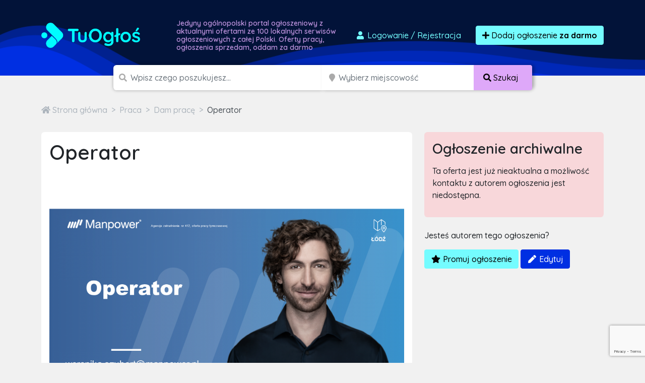

--- FILE ---
content_type: text/html; charset=utf-8
request_url: https://www.google.com/recaptcha/api2/anchor?ar=1&k=6LcGL2waAAAAAFvyq9eZuOpExVXA7oMTBKT3GRF5&co=aHR0cHM6Ly90dW9nbG9zLnBsOjQ0Mw..&hl=en&v=7gg7H51Q-naNfhmCP3_R47ho&size=invisible&anchor-ms=20000&execute-ms=30000&cb=po1fzb6ynwjd
body_size: 48065
content:
<!DOCTYPE HTML><html dir="ltr" lang="en"><head><meta http-equiv="Content-Type" content="text/html; charset=UTF-8">
<meta http-equiv="X-UA-Compatible" content="IE=edge">
<title>reCAPTCHA</title>
<style type="text/css">
/* cyrillic-ext */
@font-face {
  font-family: 'Roboto';
  font-style: normal;
  font-weight: 400;
  font-stretch: 100%;
  src: url(//fonts.gstatic.com/s/roboto/v48/KFO7CnqEu92Fr1ME7kSn66aGLdTylUAMa3GUBHMdazTgWw.woff2) format('woff2');
  unicode-range: U+0460-052F, U+1C80-1C8A, U+20B4, U+2DE0-2DFF, U+A640-A69F, U+FE2E-FE2F;
}
/* cyrillic */
@font-face {
  font-family: 'Roboto';
  font-style: normal;
  font-weight: 400;
  font-stretch: 100%;
  src: url(//fonts.gstatic.com/s/roboto/v48/KFO7CnqEu92Fr1ME7kSn66aGLdTylUAMa3iUBHMdazTgWw.woff2) format('woff2');
  unicode-range: U+0301, U+0400-045F, U+0490-0491, U+04B0-04B1, U+2116;
}
/* greek-ext */
@font-face {
  font-family: 'Roboto';
  font-style: normal;
  font-weight: 400;
  font-stretch: 100%;
  src: url(//fonts.gstatic.com/s/roboto/v48/KFO7CnqEu92Fr1ME7kSn66aGLdTylUAMa3CUBHMdazTgWw.woff2) format('woff2');
  unicode-range: U+1F00-1FFF;
}
/* greek */
@font-face {
  font-family: 'Roboto';
  font-style: normal;
  font-weight: 400;
  font-stretch: 100%;
  src: url(//fonts.gstatic.com/s/roboto/v48/KFO7CnqEu92Fr1ME7kSn66aGLdTylUAMa3-UBHMdazTgWw.woff2) format('woff2');
  unicode-range: U+0370-0377, U+037A-037F, U+0384-038A, U+038C, U+038E-03A1, U+03A3-03FF;
}
/* math */
@font-face {
  font-family: 'Roboto';
  font-style: normal;
  font-weight: 400;
  font-stretch: 100%;
  src: url(//fonts.gstatic.com/s/roboto/v48/KFO7CnqEu92Fr1ME7kSn66aGLdTylUAMawCUBHMdazTgWw.woff2) format('woff2');
  unicode-range: U+0302-0303, U+0305, U+0307-0308, U+0310, U+0312, U+0315, U+031A, U+0326-0327, U+032C, U+032F-0330, U+0332-0333, U+0338, U+033A, U+0346, U+034D, U+0391-03A1, U+03A3-03A9, U+03B1-03C9, U+03D1, U+03D5-03D6, U+03F0-03F1, U+03F4-03F5, U+2016-2017, U+2034-2038, U+203C, U+2040, U+2043, U+2047, U+2050, U+2057, U+205F, U+2070-2071, U+2074-208E, U+2090-209C, U+20D0-20DC, U+20E1, U+20E5-20EF, U+2100-2112, U+2114-2115, U+2117-2121, U+2123-214F, U+2190, U+2192, U+2194-21AE, U+21B0-21E5, U+21F1-21F2, U+21F4-2211, U+2213-2214, U+2216-22FF, U+2308-230B, U+2310, U+2319, U+231C-2321, U+2336-237A, U+237C, U+2395, U+239B-23B7, U+23D0, U+23DC-23E1, U+2474-2475, U+25AF, U+25B3, U+25B7, U+25BD, U+25C1, U+25CA, U+25CC, U+25FB, U+266D-266F, U+27C0-27FF, U+2900-2AFF, U+2B0E-2B11, U+2B30-2B4C, U+2BFE, U+3030, U+FF5B, U+FF5D, U+1D400-1D7FF, U+1EE00-1EEFF;
}
/* symbols */
@font-face {
  font-family: 'Roboto';
  font-style: normal;
  font-weight: 400;
  font-stretch: 100%;
  src: url(//fonts.gstatic.com/s/roboto/v48/KFO7CnqEu92Fr1ME7kSn66aGLdTylUAMaxKUBHMdazTgWw.woff2) format('woff2');
  unicode-range: U+0001-000C, U+000E-001F, U+007F-009F, U+20DD-20E0, U+20E2-20E4, U+2150-218F, U+2190, U+2192, U+2194-2199, U+21AF, U+21E6-21F0, U+21F3, U+2218-2219, U+2299, U+22C4-22C6, U+2300-243F, U+2440-244A, U+2460-24FF, U+25A0-27BF, U+2800-28FF, U+2921-2922, U+2981, U+29BF, U+29EB, U+2B00-2BFF, U+4DC0-4DFF, U+FFF9-FFFB, U+10140-1018E, U+10190-1019C, U+101A0, U+101D0-101FD, U+102E0-102FB, U+10E60-10E7E, U+1D2C0-1D2D3, U+1D2E0-1D37F, U+1F000-1F0FF, U+1F100-1F1AD, U+1F1E6-1F1FF, U+1F30D-1F30F, U+1F315, U+1F31C, U+1F31E, U+1F320-1F32C, U+1F336, U+1F378, U+1F37D, U+1F382, U+1F393-1F39F, U+1F3A7-1F3A8, U+1F3AC-1F3AF, U+1F3C2, U+1F3C4-1F3C6, U+1F3CA-1F3CE, U+1F3D4-1F3E0, U+1F3ED, U+1F3F1-1F3F3, U+1F3F5-1F3F7, U+1F408, U+1F415, U+1F41F, U+1F426, U+1F43F, U+1F441-1F442, U+1F444, U+1F446-1F449, U+1F44C-1F44E, U+1F453, U+1F46A, U+1F47D, U+1F4A3, U+1F4B0, U+1F4B3, U+1F4B9, U+1F4BB, U+1F4BF, U+1F4C8-1F4CB, U+1F4D6, U+1F4DA, U+1F4DF, U+1F4E3-1F4E6, U+1F4EA-1F4ED, U+1F4F7, U+1F4F9-1F4FB, U+1F4FD-1F4FE, U+1F503, U+1F507-1F50B, U+1F50D, U+1F512-1F513, U+1F53E-1F54A, U+1F54F-1F5FA, U+1F610, U+1F650-1F67F, U+1F687, U+1F68D, U+1F691, U+1F694, U+1F698, U+1F6AD, U+1F6B2, U+1F6B9-1F6BA, U+1F6BC, U+1F6C6-1F6CF, U+1F6D3-1F6D7, U+1F6E0-1F6EA, U+1F6F0-1F6F3, U+1F6F7-1F6FC, U+1F700-1F7FF, U+1F800-1F80B, U+1F810-1F847, U+1F850-1F859, U+1F860-1F887, U+1F890-1F8AD, U+1F8B0-1F8BB, U+1F8C0-1F8C1, U+1F900-1F90B, U+1F93B, U+1F946, U+1F984, U+1F996, U+1F9E9, U+1FA00-1FA6F, U+1FA70-1FA7C, U+1FA80-1FA89, U+1FA8F-1FAC6, U+1FACE-1FADC, U+1FADF-1FAE9, U+1FAF0-1FAF8, U+1FB00-1FBFF;
}
/* vietnamese */
@font-face {
  font-family: 'Roboto';
  font-style: normal;
  font-weight: 400;
  font-stretch: 100%;
  src: url(//fonts.gstatic.com/s/roboto/v48/KFO7CnqEu92Fr1ME7kSn66aGLdTylUAMa3OUBHMdazTgWw.woff2) format('woff2');
  unicode-range: U+0102-0103, U+0110-0111, U+0128-0129, U+0168-0169, U+01A0-01A1, U+01AF-01B0, U+0300-0301, U+0303-0304, U+0308-0309, U+0323, U+0329, U+1EA0-1EF9, U+20AB;
}
/* latin-ext */
@font-face {
  font-family: 'Roboto';
  font-style: normal;
  font-weight: 400;
  font-stretch: 100%;
  src: url(//fonts.gstatic.com/s/roboto/v48/KFO7CnqEu92Fr1ME7kSn66aGLdTylUAMa3KUBHMdazTgWw.woff2) format('woff2');
  unicode-range: U+0100-02BA, U+02BD-02C5, U+02C7-02CC, U+02CE-02D7, U+02DD-02FF, U+0304, U+0308, U+0329, U+1D00-1DBF, U+1E00-1E9F, U+1EF2-1EFF, U+2020, U+20A0-20AB, U+20AD-20C0, U+2113, U+2C60-2C7F, U+A720-A7FF;
}
/* latin */
@font-face {
  font-family: 'Roboto';
  font-style: normal;
  font-weight: 400;
  font-stretch: 100%;
  src: url(//fonts.gstatic.com/s/roboto/v48/KFO7CnqEu92Fr1ME7kSn66aGLdTylUAMa3yUBHMdazQ.woff2) format('woff2');
  unicode-range: U+0000-00FF, U+0131, U+0152-0153, U+02BB-02BC, U+02C6, U+02DA, U+02DC, U+0304, U+0308, U+0329, U+2000-206F, U+20AC, U+2122, U+2191, U+2193, U+2212, U+2215, U+FEFF, U+FFFD;
}
/* cyrillic-ext */
@font-face {
  font-family: 'Roboto';
  font-style: normal;
  font-weight: 500;
  font-stretch: 100%;
  src: url(//fonts.gstatic.com/s/roboto/v48/KFO7CnqEu92Fr1ME7kSn66aGLdTylUAMa3GUBHMdazTgWw.woff2) format('woff2');
  unicode-range: U+0460-052F, U+1C80-1C8A, U+20B4, U+2DE0-2DFF, U+A640-A69F, U+FE2E-FE2F;
}
/* cyrillic */
@font-face {
  font-family: 'Roboto';
  font-style: normal;
  font-weight: 500;
  font-stretch: 100%;
  src: url(//fonts.gstatic.com/s/roboto/v48/KFO7CnqEu92Fr1ME7kSn66aGLdTylUAMa3iUBHMdazTgWw.woff2) format('woff2');
  unicode-range: U+0301, U+0400-045F, U+0490-0491, U+04B0-04B1, U+2116;
}
/* greek-ext */
@font-face {
  font-family: 'Roboto';
  font-style: normal;
  font-weight: 500;
  font-stretch: 100%;
  src: url(//fonts.gstatic.com/s/roboto/v48/KFO7CnqEu92Fr1ME7kSn66aGLdTylUAMa3CUBHMdazTgWw.woff2) format('woff2');
  unicode-range: U+1F00-1FFF;
}
/* greek */
@font-face {
  font-family: 'Roboto';
  font-style: normal;
  font-weight: 500;
  font-stretch: 100%;
  src: url(//fonts.gstatic.com/s/roboto/v48/KFO7CnqEu92Fr1ME7kSn66aGLdTylUAMa3-UBHMdazTgWw.woff2) format('woff2');
  unicode-range: U+0370-0377, U+037A-037F, U+0384-038A, U+038C, U+038E-03A1, U+03A3-03FF;
}
/* math */
@font-face {
  font-family: 'Roboto';
  font-style: normal;
  font-weight: 500;
  font-stretch: 100%;
  src: url(//fonts.gstatic.com/s/roboto/v48/KFO7CnqEu92Fr1ME7kSn66aGLdTylUAMawCUBHMdazTgWw.woff2) format('woff2');
  unicode-range: U+0302-0303, U+0305, U+0307-0308, U+0310, U+0312, U+0315, U+031A, U+0326-0327, U+032C, U+032F-0330, U+0332-0333, U+0338, U+033A, U+0346, U+034D, U+0391-03A1, U+03A3-03A9, U+03B1-03C9, U+03D1, U+03D5-03D6, U+03F0-03F1, U+03F4-03F5, U+2016-2017, U+2034-2038, U+203C, U+2040, U+2043, U+2047, U+2050, U+2057, U+205F, U+2070-2071, U+2074-208E, U+2090-209C, U+20D0-20DC, U+20E1, U+20E5-20EF, U+2100-2112, U+2114-2115, U+2117-2121, U+2123-214F, U+2190, U+2192, U+2194-21AE, U+21B0-21E5, U+21F1-21F2, U+21F4-2211, U+2213-2214, U+2216-22FF, U+2308-230B, U+2310, U+2319, U+231C-2321, U+2336-237A, U+237C, U+2395, U+239B-23B7, U+23D0, U+23DC-23E1, U+2474-2475, U+25AF, U+25B3, U+25B7, U+25BD, U+25C1, U+25CA, U+25CC, U+25FB, U+266D-266F, U+27C0-27FF, U+2900-2AFF, U+2B0E-2B11, U+2B30-2B4C, U+2BFE, U+3030, U+FF5B, U+FF5D, U+1D400-1D7FF, U+1EE00-1EEFF;
}
/* symbols */
@font-face {
  font-family: 'Roboto';
  font-style: normal;
  font-weight: 500;
  font-stretch: 100%;
  src: url(//fonts.gstatic.com/s/roboto/v48/KFO7CnqEu92Fr1ME7kSn66aGLdTylUAMaxKUBHMdazTgWw.woff2) format('woff2');
  unicode-range: U+0001-000C, U+000E-001F, U+007F-009F, U+20DD-20E0, U+20E2-20E4, U+2150-218F, U+2190, U+2192, U+2194-2199, U+21AF, U+21E6-21F0, U+21F3, U+2218-2219, U+2299, U+22C4-22C6, U+2300-243F, U+2440-244A, U+2460-24FF, U+25A0-27BF, U+2800-28FF, U+2921-2922, U+2981, U+29BF, U+29EB, U+2B00-2BFF, U+4DC0-4DFF, U+FFF9-FFFB, U+10140-1018E, U+10190-1019C, U+101A0, U+101D0-101FD, U+102E0-102FB, U+10E60-10E7E, U+1D2C0-1D2D3, U+1D2E0-1D37F, U+1F000-1F0FF, U+1F100-1F1AD, U+1F1E6-1F1FF, U+1F30D-1F30F, U+1F315, U+1F31C, U+1F31E, U+1F320-1F32C, U+1F336, U+1F378, U+1F37D, U+1F382, U+1F393-1F39F, U+1F3A7-1F3A8, U+1F3AC-1F3AF, U+1F3C2, U+1F3C4-1F3C6, U+1F3CA-1F3CE, U+1F3D4-1F3E0, U+1F3ED, U+1F3F1-1F3F3, U+1F3F5-1F3F7, U+1F408, U+1F415, U+1F41F, U+1F426, U+1F43F, U+1F441-1F442, U+1F444, U+1F446-1F449, U+1F44C-1F44E, U+1F453, U+1F46A, U+1F47D, U+1F4A3, U+1F4B0, U+1F4B3, U+1F4B9, U+1F4BB, U+1F4BF, U+1F4C8-1F4CB, U+1F4D6, U+1F4DA, U+1F4DF, U+1F4E3-1F4E6, U+1F4EA-1F4ED, U+1F4F7, U+1F4F9-1F4FB, U+1F4FD-1F4FE, U+1F503, U+1F507-1F50B, U+1F50D, U+1F512-1F513, U+1F53E-1F54A, U+1F54F-1F5FA, U+1F610, U+1F650-1F67F, U+1F687, U+1F68D, U+1F691, U+1F694, U+1F698, U+1F6AD, U+1F6B2, U+1F6B9-1F6BA, U+1F6BC, U+1F6C6-1F6CF, U+1F6D3-1F6D7, U+1F6E0-1F6EA, U+1F6F0-1F6F3, U+1F6F7-1F6FC, U+1F700-1F7FF, U+1F800-1F80B, U+1F810-1F847, U+1F850-1F859, U+1F860-1F887, U+1F890-1F8AD, U+1F8B0-1F8BB, U+1F8C0-1F8C1, U+1F900-1F90B, U+1F93B, U+1F946, U+1F984, U+1F996, U+1F9E9, U+1FA00-1FA6F, U+1FA70-1FA7C, U+1FA80-1FA89, U+1FA8F-1FAC6, U+1FACE-1FADC, U+1FADF-1FAE9, U+1FAF0-1FAF8, U+1FB00-1FBFF;
}
/* vietnamese */
@font-face {
  font-family: 'Roboto';
  font-style: normal;
  font-weight: 500;
  font-stretch: 100%;
  src: url(//fonts.gstatic.com/s/roboto/v48/KFO7CnqEu92Fr1ME7kSn66aGLdTylUAMa3OUBHMdazTgWw.woff2) format('woff2');
  unicode-range: U+0102-0103, U+0110-0111, U+0128-0129, U+0168-0169, U+01A0-01A1, U+01AF-01B0, U+0300-0301, U+0303-0304, U+0308-0309, U+0323, U+0329, U+1EA0-1EF9, U+20AB;
}
/* latin-ext */
@font-face {
  font-family: 'Roboto';
  font-style: normal;
  font-weight: 500;
  font-stretch: 100%;
  src: url(//fonts.gstatic.com/s/roboto/v48/KFO7CnqEu92Fr1ME7kSn66aGLdTylUAMa3KUBHMdazTgWw.woff2) format('woff2');
  unicode-range: U+0100-02BA, U+02BD-02C5, U+02C7-02CC, U+02CE-02D7, U+02DD-02FF, U+0304, U+0308, U+0329, U+1D00-1DBF, U+1E00-1E9F, U+1EF2-1EFF, U+2020, U+20A0-20AB, U+20AD-20C0, U+2113, U+2C60-2C7F, U+A720-A7FF;
}
/* latin */
@font-face {
  font-family: 'Roboto';
  font-style: normal;
  font-weight: 500;
  font-stretch: 100%;
  src: url(//fonts.gstatic.com/s/roboto/v48/KFO7CnqEu92Fr1ME7kSn66aGLdTylUAMa3yUBHMdazQ.woff2) format('woff2');
  unicode-range: U+0000-00FF, U+0131, U+0152-0153, U+02BB-02BC, U+02C6, U+02DA, U+02DC, U+0304, U+0308, U+0329, U+2000-206F, U+20AC, U+2122, U+2191, U+2193, U+2212, U+2215, U+FEFF, U+FFFD;
}
/* cyrillic-ext */
@font-face {
  font-family: 'Roboto';
  font-style: normal;
  font-weight: 900;
  font-stretch: 100%;
  src: url(//fonts.gstatic.com/s/roboto/v48/KFO7CnqEu92Fr1ME7kSn66aGLdTylUAMa3GUBHMdazTgWw.woff2) format('woff2');
  unicode-range: U+0460-052F, U+1C80-1C8A, U+20B4, U+2DE0-2DFF, U+A640-A69F, U+FE2E-FE2F;
}
/* cyrillic */
@font-face {
  font-family: 'Roboto';
  font-style: normal;
  font-weight: 900;
  font-stretch: 100%;
  src: url(//fonts.gstatic.com/s/roboto/v48/KFO7CnqEu92Fr1ME7kSn66aGLdTylUAMa3iUBHMdazTgWw.woff2) format('woff2');
  unicode-range: U+0301, U+0400-045F, U+0490-0491, U+04B0-04B1, U+2116;
}
/* greek-ext */
@font-face {
  font-family: 'Roboto';
  font-style: normal;
  font-weight: 900;
  font-stretch: 100%;
  src: url(//fonts.gstatic.com/s/roboto/v48/KFO7CnqEu92Fr1ME7kSn66aGLdTylUAMa3CUBHMdazTgWw.woff2) format('woff2');
  unicode-range: U+1F00-1FFF;
}
/* greek */
@font-face {
  font-family: 'Roboto';
  font-style: normal;
  font-weight: 900;
  font-stretch: 100%;
  src: url(//fonts.gstatic.com/s/roboto/v48/KFO7CnqEu92Fr1ME7kSn66aGLdTylUAMa3-UBHMdazTgWw.woff2) format('woff2');
  unicode-range: U+0370-0377, U+037A-037F, U+0384-038A, U+038C, U+038E-03A1, U+03A3-03FF;
}
/* math */
@font-face {
  font-family: 'Roboto';
  font-style: normal;
  font-weight: 900;
  font-stretch: 100%;
  src: url(//fonts.gstatic.com/s/roboto/v48/KFO7CnqEu92Fr1ME7kSn66aGLdTylUAMawCUBHMdazTgWw.woff2) format('woff2');
  unicode-range: U+0302-0303, U+0305, U+0307-0308, U+0310, U+0312, U+0315, U+031A, U+0326-0327, U+032C, U+032F-0330, U+0332-0333, U+0338, U+033A, U+0346, U+034D, U+0391-03A1, U+03A3-03A9, U+03B1-03C9, U+03D1, U+03D5-03D6, U+03F0-03F1, U+03F4-03F5, U+2016-2017, U+2034-2038, U+203C, U+2040, U+2043, U+2047, U+2050, U+2057, U+205F, U+2070-2071, U+2074-208E, U+2090-209C, U+20D0-20DC, U+20E1, U+20E5-20EF, U+2100-2112, U+2114-2115, U+2117-2121, U+2123-214F, U+2190, U+2192, U+2194-21AE, U+21B0-21E5, U+21F1-21F2, U+21F4-2211, U+2213-2214, U+2216-22FF, U+2308-230B, U+2310, U+2319, U+231C-2321, U+2336-237A, U+237C, U+2395, U+239B-23B7, U+23D0, U+23DC-23E1, U+2474-2475, U+25AF, U+25B3, U+25B7, U+25BD, U+25C1, U+25CA, U+25CC, U+25FB, U+266D-266F, U+27C0-27FF, U+2900-2AFF, U+2B0E-2B11, U+2B30-2B4C, U+2BFE, U+3030, U+FF5B, U+FF5D, U+1D400-1D7FF, U+1EE00-1EEFF;
}
/* symbols */
@font-face {
  font-family: 'Roboto';
  font-style: normal;
  font-weight: 900;
  font-stretch: 100%;
  src: url(//fonts.gstatic.com/s/roboto/v48/KFO7CnqEu92Fr1ME7kSn66aGLdTylUAMaxKUBHMdazTgWw.woff2) format('woff2');
  unicode-range: U+0001-000C, U+000E-001F, U+007F-009F, U+20DD-20E0, U+20E2-20E4, U+2150-218F, U+2190, U+2192, U+2194-2199, U+21AF, U+21E6-21F0, U+21F3, U+2218-2219, U+2299, U+22C4-22C6, U+2300-243F, U+2440-244A, U+2460-24FF, U+25A0-27BF, U+2800-28FF, U+2921-2922, U+2981, U+29BF, U+29EB, U+2B00-2BFF, U+4DC0-4DFF, U+FFF9-FFFB, U+10140-1018E, U+10190-1019C, U+101A0, U+101D0-101FD, U+102E0-102FB, U+10E60-10E7E, U+1D2C0-1D2D3, U+1D2E0-1D37F, U+1F000-1F0FF, U+1F100-1F1AD, U+1F1E6-1F1FF, U+1F30D-1F30F, U+1F315, U+1F31C, U+1F31E, U+1F320-1F32C, U+1F336, U+1F378, U+1F37D, U+1F382, U+1F393-1F39F, U+1F3A7-1F3A8, U+1F3AC-1F3AF, U+1F3C2, U+1F3C4-1F3C6, U+1F3CA-1F3CE, U+1F3D4-1F3E0, U+1F3ED, U+1F3F1-1F3F3, U+1F3F5-1F3F7, U+1F408, U+1F415, U+1F41F, U+1F426, U+1F43F, U+1F441-1F442, U+1F444, U+1F446-1F449, U+1F44C-1F44E, U+1F453, U+1F46A, U+1F47D, U+1F4A3, U+1F4B0, U+1F4B3, U+1F4B9, U+1F4BB, U+1F4BF, U+1F4C8-1F4CB, U+1F4D6, U+1F4DA, U+1F4DF, U+1F4E3-1F4E6, U+1F4EA-1F4ED, U+1F4F7, U+1F4F9-1F4FB, U+1F4FD-1F4FE, U+1F503, U+1F507-1F50B, U+1F50D, U+1F512-1F513, U+1F53E-1F54A, U+1F54F-1F5FA, U+1F610, U+1F650-1F67F, U+1F687, U+1F68D, U+1F691, U+1F694, U+1F698, U+1F6AD, U+1F6B2, U+1F6B9-1F6BA, U+1F6BC, U+1F6C6-1F6CF, U+1F6D3-1F6D7, U+1F6E0-1F6EA, U+1F6F0-1F6F3, U+1F6F7-1F6FC, U+1F700-1F7FF, U+1F800-1F80B, U+1F810-1F847, U+1F850-1F859, U+1F860-1F887, U+1F890-1F8AD, U+1F8B0-1F8BB, U+1F8C0-1F8C1, U+1F900-1F90B, U+1F93B, U+1F946, U+1F984, U+1F996, U+1F9E9, U+1FA00-1FA6F, U+1FA70-1FA7C, U+1FA80-1FA89, U+1FA8F-1FAC6, U+1FACE-1FADC, U+1FADF-1FAE9, U+1FAF0-1FAF8, U+1FB00-1FBFF;
}
/* vietnamese */
@font-face {
  font-family: 'Roboto';
  font-style: normal;
  font-weight: 900;
  font-stretch: 100%;
  src: url(//fonts.gstatic.com/s/roboto/v48/KFO7CnqEu92Fr1ME7kSn66aGLdTylUAMa3OUBHMdazTgWw.woff2) format('woff2');
  unicode-range: U+0102-0103, U+0110-0111, U+0128-0129, U+0168-0169, U+01A0-01A1, U+01AF-01B0, U+0300-0301, U+0303-0304, U+0308-0309, U+0323, U+0329, U+1EA0-1EF9, U+20AB;
}
/* latin-ext */
@font-face {
  font-family: 'Roboto';
  font-style: normal;
  font-weight: 900;
  font-stretch: 100%;
  src: url(//fonts.gstatic.com/s/roboto/v48/KFO7CnqEu92Fr1ME7kSn66aGLdTylUAMa3KUBHMdazTgWw.woff2) format('woff2');
  unicode-range: U+0100-02BA, U+02BD-02C5, U+02C7-02CC, U+02CE-02D7, U+02DD-02FF, U+0304, U+0308, U+0329, U+1D00-1DBF, U+1E00-1E9F, U+1EF2-1EFF, U+2020, U+20A0-20AB, U+20AD-20C0, U+2113, U+2C60-2C7F, U+A720-A7FF;
}
/* latin */
@font-face {
  font-family: 'Roboto';
  font-style: normal;
  font-weight: 900;
  font-stretch: 100%;
  src: url(//fonts.gstatic.com/s/roboto/v48/KFO7CnqEu92Fr1ME7kSn66aGLdTylUAMa3yUBHMdazQ.woff2) format('woff2');
  unicode-range: U+0000-00FF, U+0131, U+0152-0153, U+02BB-02BC, U+02C6, U+02DA, U+02DC, U+0304, U+0308, U+0329, U+2000-206F, U+20AC, U+2122, U+2191, U+2193, U+2212, U+2215, U+FEFF, U+FFFD;
}

</style>
<link rel="stylesheet" type="text/css" href="https://www.gstatic.com/recaptcha/releases/7gg7H51Q-naNfhmCP3_R47ho/styles__ltr.css">
<script nonce="_1VgrB5gKKW65O5TNc7Ehw" type="text/javascript">window['__recaptcha_api'] = 'https://www.google.com/recaptcha/api2/';</script>
<script type="text/javascript" src="https://www.gstatic.com/recaptcha/releases/7gg7H51Q-naNfhmCP3_R47ho/recaptcha__en.js" nonce="_1VgrB5gKKW65O5TNc7Ehw">
      
    </script></head>
<body><div id="rc-anchor-alert" class="rc-anchor-alert"></div>
<input type="hidden" id="recaptcha-token" value="[base64]">
<script type="text/javascript" nonce="_1VgrB5gKKW65O5TNc7Ehw">
      recaptcha.anchor.Main.init("[\x22ainput\x22,[\x22bgdata\x22,\x22\x22,\[base64]/[base64]/[base64]/[base64]/[base64]/[base64]/[base64]/[base64]/[base64]/[base64]\\u003d\x22,\[base64]\x22,\[base64]/MlRXej86RTlmw4bCssKFFQrCq8OPO1PChFdFwqkAw7vCj8Krw6dWP8ObwqMBeiDCicOZw7F1PRXDsFBtw7rCtcOJw7fCtxXDvWXDj8KTwq0Ew6QoYgY9w4rChBfCoMKIwpxSw4fChMOMWMOmwr5MwrxBwoTDm2/DlcOyJmTDgsOvw6bDicOCU8Kow7lmwosqcUQOCQt3PmPDlXhYwrc+w6bDtcK2w5/Do8OCPcOwwr42UMK+UsKdw5LCgGQrKQTCrVzDtFzDncK0w63DnsOrwqt9w5YDQhrDrADCh2/CgB3DicORw4V9LsKmwpNuQcKlKMOjD8OPw4HCssKOw7tPwqJtw7LDmzkVw7A/wpDDvAdgdsOITsOBw7PDtsOURhIBwoPDmBZqUw1PBhXDr8K7WsKefCASWsO3UsK+wr7DlcOVw6vDpsKvaGHCr8OUUcOcw4zDgMOuWH3Dq0gmw5bDlsKHYTrCgcOkwrzDmm3Cl8OGZsOoXcOFb8KEw4/CvMO0OsOEwrJvw45IHcO+w7pNwr88f1hTwpJhw4XDmcOswql7wrrCh8ORwqt4w6TDuXXDtsORwozDo18tfsKAw4PDi0BIw4ptaMO5w4YMGMKgLRFpw7ooZMOpHjI9w6QZw4JtwrNRSAZBHCHDp8ONUj/Ciw0iw4TDm8KNw6HDukDDrGnCosKTw50qw7nDqHVkJ8Ohw68uw7/CvwzDnivDiMOyw6TCvBXCisOpwpXDmXHDh8OqwpvCjsKEwp3DpUMiUcO+w5oKw7DCgMOcVEzClsOTWFzDmh/DkycGwqrDoiTDom7Dv8KrOl3ChsK7w6V0dsKvFxI/HCDDrl8KwrJDBCnDk1zDqMOMw4k3wpJMw695EMOkwrR5PMKUwqA+egUzw6TDnsOsDsOTZQIpwpFifcKVwq52DhZ8w5fDo8O8w4Y/[base64]/[base64]/[base64]/CtSYJHsKnwr4awosybMOYITzDtMOtM8OhVXnCuMKpw4URw4sVfsOawrXCqkEJw5fDj8KWKDzCikc1wpJ0wrbDpcOTwodrwp/CnGJRwpo5w4YWTHnCi8OtK8OrOsOrBcK4Q8KpLEEuciZ2XGjCgsOMw67CtWdqwrVxw5TDv8ORbcKPwobCgCwDwplfSWHDqXLDiBofw64mCxzDpygywpFXw6N0JcKyZmJ4w4AtesOYJFwrw5g0w63DlGIqw6EWw5JJw4LChxlkDVREFcKwDsKga8K/[base64]/[base64]/[base64]/w5x1JzXCgAlBbsO2w6DDpXF8wrlQCVHDmcKjU0RQNmYgw7HCjMOvfWLDrTZhwpEiw7rCtcOtYMKKCcK8w58Jw5tWLMOkwq3Cv8KbFD/[base64]/CmsO2TRo4wocIWDrCjCPCuQhOGsOobAfDqhjCkcOXwqDDg8KxKmAfwonCrMKkwqg6wr1uw7/DukvCncKAwpI6w4Nvw6pCwqBcBsKUPEzDg8OcwqLDjsOGNMKFw5vDoXUVecOma0LDjH5gecKqKMO/wqZidVpuwqM6wq/CusOiHV/DscKXNsO7X8O3w5nCgjdUV8KvwrxBEHDCrCrCoi/[base64]/wq0sSTVtY8Knwr1WwpvCpkbDpcKRMzPCpTDCjsKSwp9Xem1rLh3CvsO9HMKZVcKxTMOEw50Twr3CssO1LMOXw4NwEsOORn/DiDlfw7zCs8OCw4FTw5nCp8K/wpgAdcKLbMKREMKxcsOOCWrDtFpEw4Zqwo/DpgMuwpvCncKkw7nDtjNLcMOrw4UUbkovw7M6w5ILB8OcUMOVw5zCrzdqS8OaLj3CjjgMwrBuBWTDpsKkw6chw7TCicK5GAQPwooMKh19wroBJ8Ouw500bcOuwpPCtVtNwqDDtMOdw5lieQVNFcOdcRdCwoBIGsOXw4zCoMKIw4w8wpLDq1VowptowpN2RzQOZsKtKU/DuHHCocOHw4Y/w6Zsw5Zsd3V8PcK4IRnCisKsaMO0B1BQQgbDg3pfwqTCnnZ1PcKhw5xOwpVLw40SwowaeUM+LsO6UsOFw5Vdwrxbw5rCtsKmDMK9wotYME09FcKywp1DVQo8Rg0cwo3DhsOWMcK5OsODThbCogrCgMOoBsKkNGN/w5HDkMOaVMO6wpYRN8KZP0TCp8OOw4HCpWrCoDpxwr7Ch8OMw5MlZRdKLsKVZznDgxzCvHVHwpTDkcOPw7vDpxrDmx9RKjl/[base64]/DhjZ9wr7DqMKgw7dcwo4IPsKXHsOtw4LDqlhmbTZ8wozDssOlwp/DtnXDkEvDpQjChmDCoQbCnwofwrgKBSfDr8KVwpvDlsKrwpt4Fw7CksKcw7TDnklNeMKfw4LCuzZRwrNsWAwiwp0Uf0PDrEYZw6knB1RbwqPClUkywrFcJcKxdAPDhnPCh8OKwqHDlsKabMKLwr4WwoTCl8KEwppTLcOVwp7CiMKINMK3XT/CisOMJyvChFNHH8KKwpjChcOuYsKjRsK4wpjCoGvDgRTCtUfCmSbDgMOfPhtTw5Now5DCv8KZNXfCviPCvhg3w7vCmsKDMMK/[base64]/CqcO1ImMtEwoWwp4nwr5hbR/Dq8O4eBDDv8KEN3Aewr9VMsOfw6LCjQbCh2zClzPDpcKDwoTCo8OAeMKeV0bDuk1Rw4ljdMO7w4UXw48VLsOgVhrDr8KzScKCw5vDisKMX006NMKnwrbDokVuwpXCp2XChMOaEMO3OCnDpDfDlSzDs8OiBVrDij43wpJfEERIC8OYw7lCLcKLw6XChkHCoF/Dl8Khw5LDljt1w5XDiyRbJ8Oawq/DjjfDnhBxw6TCuWcBwpnCpcK5ZcOOTMKrw6TCjUIndCTDuXBuwrpvXQjCuxEMwofChsKgbkc0wpxJwppcwqYyw5ISM8O2eMOnwqxnwolRHE3DuGF9KMOFw7rCmAh+wqAIwqDDlMODI8KkMMO7AwYqwpU9woLCrcOUfcKVBkVqYsOsQT7DvW/DkH3DtsKCRcO2w6d2GsO4w5/[base64]/ClMOZJMKaCsKmB8KgXcK/woQQw4l7V2ReVhdmwofDll3DgTlWwrfCjMKrai8HZjvDocK+RlAkMcKicArCqcKcKQMNwrZawpLCnsOZbBHChC3Dh8KPwqrCmMKAHDLCglnDjWnChcOfOEPDlRclLhPCqhQ3w4jDgcOjRE7DgGcZwoDDksKaw7PDkMOmanoTcw0YX8KHwqJ8JsO/FGViw5x/[base64]/DmsKyZ3wRMVrCiy4iw7szVVsmw4ZVwp84M1bDgsO4wrLDiSgjcMOUFMK6SsO3ZE4PNMKuMMKSwrUPw4DCriRvNwrDrDE2LsOQOn1mOQUnBDYoCw3CoVbDhnXDtjkEwrg5wrB1QMKhBXAvbsKbw67Ck8O1w7PDon1Qw5YEQMKVR8OkE1jCqg5Mw5FTLW3CqVjCncO0w4/Co1RwVBHDrDZlUMOOwq1/Ez9hW0EVSmd4MHTCpHfCicK3VR7DjgzDmCPCrB3DoQrDgzzCgSfDnMO0E8OFGFHCq8OpQ0UWJxldYRjCmnwUFzJPdcKow5HDocKLSMKXY8OoEsKxfRAnQmg/w6jDhMOgMmxpw5PDsXnCncOnw5HDmEjCu2Q1wotFwqgLCsKpwr7Du0A0wpfDjkDDhsKIO8Ouw7YDTMK2VHZGCcKuw4ZfwrTDh07CgsOhw5rDg8K7wpQEw6HCsHPDqsKmFcKtw4vCkcO4w4fCrynCgGN9b2XCqykOw4JKw73DoRHDjcK/w7LDjGAaZMKJw5nCksKxE8O5wqU6w5bDtMOKwq/Dq8Obwq7Du8OTNAcVejwYwq9oK8OlcMOOWxB5czFPwoDDrcOewqMhwo3DuC4LwqYhwr7Dug/CqRImwqHDnxPCpsKIAzRDXxzCvsK9XsOSwoYccMKAwoDCvhfCl8KFJ8OpHz3CiCsCwpXCpgPDlyE0TcKrw7TCr3PCuMOre8KOX1ojdMOlw4goPCzCqzjCgWRoIMKfCcK5wo/[base64]/w5law4B1Rklwwp8gw5fDr8O+H8OjwrbCkDXDgGsiZG/CtsK1HDRfwojCijjCjsORwp0PVm3CmMOKKm/Cm8KjA1IDf8KtVcO8w5gVQ07DrsOUw4jDlxDDssONWMKOR8KxXsOZIRo/B8OUwqLCqgw5wqEFBVbDuC3DnT7CnsOYJCYyw4nDg8OpworCgMOLw6YzwpAMw685w5ZXw7wGwpnDm8Kmw79Ewr88Xi/[base64]/Dk8OxV8KBwoofaMKNw6w/wpPCijkJwqBtw7LDlRzDhw0UMsOUJMOLCCdDw4kiRcKeNMOBWQpTJi7DuR/[base64]/DiycHBWjCksKew6HDrHAww5DDqMO1wqxywofDj8KawqPCi8KYWzMIwpDCs3PDgQEQwovCgsKfwogPCsK3w4dRZ8Kqw70bPMKnwqfCqcKKVMO1AcKiw6vCgFvDvcK3w6gwa8O/GcK/cMOgw7bCpcOPPcO9YxTDijwiwrp1wqTDu8OnGcOIHMO/FsOMESBZalDCrCLCmMOGJQpiwrQ2w53DjRV7Oi7CqBdUPMOZCMO7w5XCvMOswozCqwTCrXPDlEtTw5jCqSzCnsOtwoPDmVnDmMK7wp1ew5hxw6Mww5M1Ki3DrBjDuiYYw5/Chn9wLsOqwoAUwrtPM8KDw4XCssOGP8KzwrHDnTbCsT3CugrCgsKiDRUAwrxJa1cswp7DnF8xGDnCncKlVcKrE1LDoMO0U8OqdMKWckbDmhnCmsO5QXc0ecO3dcKUw6rDk3nCp3o9wpXDrsOZd8O/w7XDnFLDqcOBwrjDqMKgGMKtwqDDvzljw5JAFcKsw4fDq3FNc1PDi1hGw5/CtsO7ZMOjw5rCgMKjGsKrw6otTcOubcOnGsK1GjEDwpZiwpFrwoRNwrvDm2pWwpVAQX/DmHYWwqjDocOgMCokZ3hXWQ3DtsOkwpXDlmFtw6UcSRp/MnRmwpUNeFoOHXsWTn/CjykHw5nDpzTCu8KbwoPColthChY+w5XClybCvcOLw4Qew6Rlwr/DucKywrEZUyrCpcKxwqMPwrpTw7nClsKcwp7CmUpNc2NDw75dSHgzZHDCuMK4wqUrQHUSVXENwpvCl3bDhWrDlwrChX/CsMKEWAhWw5LDrC0Hw7TCjcOcUSzCmsKRK8KowohvGcKBwq5Ka0PDlE7CjiHDtGIEwpFnwqd4R8K3w7xMw41XHEZTw6fDt2rDp2UHwr98chHDhsK0SjBawqt3CsKJfMK/woXCqsKxU3g/woBbwo97EcOtw6huIMKdw68Mc8OLwo4aV8OEwqJ4J8KWC8KEIcKZNcKOccOsYnLCn8K2w5gWw6LDmBHDl2jCosKOw5IRd0tyNnfCssKXwqXDiiTDksKxccKyEScgQMKAwocaEsKkw444GcKowoIaf8OPaMOnw4ISL8K5CsOxwqDCvUovw44sdU/DgWHCrcKHwonDoGAvKBbDkcK9wogvw4XDicOkwqnDqlHCijkLHkkeCcOlwo5VfsKcw5bCmMKeOcKRV8KMwr19w5vDj0TCm8KUe24YJCrCr8KeCcKbw7fDpsKyQFHChAPDgxlJwrfCtsKvw74zwoHDjnXDl2zCgzxbbScHK8KQDcOUE8OJw5MmwoM/LATDnmEbw61RLQbDgsOJwp0bX8KXwrdEem9Yw4Few4QkZ8OUTy7DgnEeesOnBC4nN8K7wr40wobDoMOcanPDqw7DuE/DosOjO1jCjMOOw5TCo1rCusO+w4PDuQ0Lwp/CnsOwNzFawpAKw6I5LxnDl0x1EMKDwqBPwp/DpjA6wqZzQsOlS8KGwoPCicKgwp7CuEwiwqxIw7/CgcO2wrrDmXjDgMKiOMKxwrvChw5IIVASDlTCgcKRw5dDw7h2wpcjGsOaKsK7wobDhgvChRgqw7NNDn7DqcKWwqBRS0FrCcOUwo5GecObE397wq5BwptVIX7CncOpw6/DqsO/M15xw6LDocKFwo7DvAjDijfDkXnCl8KQw75aw79nw6fDtwvDmjoQwrEtWy3Dl8K1YDPDvsKxbTjCv8OWS8KNVhDDk8K9w77Cmkw2LMOnw7vDvwArw7sFwqXDgC1hw4orQCh2dsOhwph+w5h+w5UECx1zw6U0woZoVn8uD8Kyw67DhkZrw5hceT4WcF/DvsK2w6FyRcOaDsOlEMKCLcKSworDlC0Pw6bDgsOIDsKiw7ETL8OzThEID1ROwqNXwr1GEMO7KhzDmwgRDMOHwpLDlsKrw4wNAxnDkcO1EERVdMO7wqLDr8KLwpnDosOWwqfCosOHw4XCnQ11Z8K/[base64]/SRImwoXCjl8Nw5/ChG7CucOlbcOmfxvCpMOOwr7DjMKmw5cTw5PCrsOnwr/[base64]/CmhV2GcKJEBvDrWQRR2DDlcKta3LCqcOgw5x3woDCo8KeCMO+fWfDvMOyOnUpOEQZQMOEJk44w5NnJcOFw7TCjFpMc27ClSXCrg0Uf8OywqRqV2E7Sj/CpMKZw7M4KsKBZcOUPgEOw6Zmwq/CvRbCsMOHw4XChsKbwobDnCYcwpzCj2EMwp7Dl8KFSsKnw5DCncK4I3zDpcOHE8KVEMKhwo9nY8O/NXPDkcOfIwTDrcOGwrLDhsKBP8KJw4bDqWHDh8OcWsKcw6YmORnChsOWKsOfw7VzwoVbwrY/EsKvDGdqwoopw5g4ScKUw7jDo1AYVMOMTAhHwrnDocOXwoEMw6k3w78Vwo7CsMK4UMO/HMKhwp92wr7ChEHCnMODM1tzVcOCHsKwT3JXVXzDn8OHXcK4w7xxN8KDw7liwrB6wplFOcKgwp/CvMOLwogMGcKLbMOqMRXDmcKBwobDksKDwqTCk3JCJsKQwr3Cs1M8w43DvMOJE8OLw47CocOlGF1yw5DCgx0OwrXCvcKoZlUyVMK5Zg3Dv8OCwrHDuR5GHMKkAWTDk8KlcEMIXsO/NnF1wrHClz4FwoUwEEDDvcKMwoTDhcOcw7jDlcOrX8Otw6/Ck8OPf8OBw5jCsMKYwoHCtEsPNsOIwpHDt8O3w6wKKhcvRMOqw4XDnDpww6l/w73DrkB6wqLDrkPCmcKgw5nDmsOAwobCjsOdfMOXOsO3X8ODw6Fiwpdvw7R7w7LClsO+w6kFU8KTbkTClR/ClCfDlMKcwrzCp3HCpcKwdDZ7cSfCoTfDocOzAcOmfH3CtcKNBnI0R8OeXnDCkcKaE8Ozw5BHR0ITw6jDr8Khwp3DhQQxwp3DnsKUNsKfNsOlUDLDukZBZwnDpUPClRzDuQ0Wwr9qJcOow6ZaEsKRbsK3GcONw6RLOwDCp8K8w5VwHMO/wp0Gwr3CsRZvw7vCuShgXSxfEyzDksK5w6dXwrrDssOfw5Jbw4TDimAzw4ISYsKab8OsScOcwozCtMKgJwbDj2k2wp89wopLwpgSw6lhNMOdw73CmDkgPsOoGCbDkcOQMTnDmRh9ZWDDjCzDlWrDm8KywqY/woF4MQPDtBQawo7Ch8KYw71JYsKsfzLDmTzDjcOdw6YebsOtw5J2VMOAwoLCpsKiw43DgcKuwqt+w6EEfcKAwrAhwr3CjDhlW8O5w6DCmwZawq/[base64]/wpUPwqQlf8Kqw6/CnsK1NDNyE8O/wpRYw5TDlyZDAMOLb0nCpMOUO8KHRMOew5Nvw459UsOAHsKcEsOIw6HDlsKtwpTCmcK1OWrClcOIwrl9w7TDn3MAwrNqw7HDsENewp3CvX9iwoLDssKIGgs7RsKUwqwzBnnDpwrCgcKtwqIVwq/ClGHCtsKfw7IBXT0pwoZYw4PCmcOoAcK/worDsMOlw5Ixw5jCmcOqwrQaMsK6wpcLw5LCghAJCx4Lw5DDkCY8w77ClMKiH8OIwpdMVMOUacOmwokOwrrDiMO9wqzDk0HDiAXDshnDoQ/ClcOdXEnDqsOmw6NETWrDqz7Cq13Diw/[base64]/CpUYGAMOIwrnCgMKafz7CrcKOb1VuwoxBMMOLwrTDisO/w7x7Kk8owqZYVcK2AzXDrcKDwqMrw4vDs8K1BcK+T8OcacOSM8KQw7/DvcOewpbDgy/DvMOGTsOTwporAGvDpDDCpMOUw5HCjsOcw7TCsGDCnsOQwqEYTMKlesKkUmEzw6hcw5wTR3kqKsOOXz/Dsh7CrcOvUw/CjizDpjoECMKuwpbChMOXw6xWw5EJw4hWf8OsXMK6RMKmwqgyS8K1wqA9CVfChcKRYsK6wqvCvcO+asKXIS3Cs31Jw4R0CBrChSpgFcKDwqDCv07Dki5nLMO3W37ClAHCsMORRsKgwoXDo1UTPsOnZsKnwr1RwrzDsnLCozU/w7DDp8KqdMOmOsOJw7hlw7hmX8O0IDYHw783Vx7DrMOww5F8AMOUwrbDox1xMMOKw67Co8O/w4TDrGowbsKnMcOfwqMHFW0/woAFwqbDs8O1woIIcX7ChS3DocObw4t5wogBwr/CinALA8OvZkhmw6vDqAnDpcO5w6pcw6fCtcOsPR56ZMODwrPDncK3JsKEw7hrw5oiw4pvNcOOw43CnsOTw5fCusOQw79xLcOBK3rCtjl1wrMaw4xJGcKiNTlmNhLDr8KyWQYILWl1woY7wq7Cng/[base64]/LcONV8OlwrMUwok/EWExCytpwrjCon3CgMKKSSTDskzCsW0xfHrDuh4UBMKBUcKFEHzDq2zDv8K8woBCwr0OWizCuMKswpU4DGfClg/DvHZfFMO6w5zDhR9Bw6LCnsOzOkFow4rCs8O6e2XCo3RUw55ed8KpfcKcw4/DuE7DscKiwrzCosK+wrp6a8OOwpbClBw4w5rDqMKHfDbChB00EAfCtnXDn8O5w59GBTnDjknDlsONwoUbwpnCjWPDjCxfwp7Cqy7Ch8OiAUUoNEDCsRnDqcOWwpfCrMK5bVnCp1XDhcO8bcOCw5/Cmzhmw40TJMKmRxM2U8Otw5AGwoHCkGF6RsKgHRp6w67DnMKCwrXDl8KEwpjDvsKuw5IOMMKAwpR/wp7CjMKWXG8cw4HDiMK/wqHCvcKgb8KQw65WBmx/w6JKwp4NO3Rcwr8sCcOXwrQVUzbDjTpWa1DCgMKBw7vDoMOtw419N03CkhjCriHDsMOrNw7Cow7Co8KEw6NEwqrDisKBWcKFw7QGMxJmwqvDnMKBUjRMDcO6fcOZC03ClcOawrAgMMOcGXQqw5zCvMK2bcKGw5vCv2HCoF8MGx94Zm7DmMOcwo/CuntDesObM8O4w5bDgMOpLcOOw4YrA8Olwpc7w55uw6zCg8O6V8K3wofCnMKoXcOvwozDosKyw5XCqUXDtXZ6w6tvK8KCwqvCmcKOZcKbw6rDiMO/YzZnw77DrsO9CsKpcsKkw6kOYcOLMcK8w7deWcK2W21fwrnCrMOnBy1VUsKDw5fDowZyChfCgMKERMO/GUhRXXjDqMO0H3lZPWZqWsOgRWPDisK4d8OCGcO1woXCrMO5XT3CqnBMw7DDs8O8wq/CvcOZRQjDvE3DkMOBwoUQQBzCrMOSwq/CgMKFLMKKw4c9OiHCulVjJDnDpMOINzLDuFLDvyRCwoNeByDCrkt2w4PDjiNxwrPCuMOVwofCgT7DkcOSw49MwqDCicOLw7I+wpERwr7CnkvCqsOHYhYdVMKQTwZfOcKJwr3CuMKGwo7CgMKOw6/DncKDVmHDoMOnwpLDtcOrJmAsw5wlEwZHI8OkDMOOS8KBwo9Jw51HHwtKw6/Dh01LwqY0w6vCljI1wpfCgMOJwqjCvCxhXz9meiLDiMOUFA4OwqR/XcOQw51qWMOTHMKrw67DpX7DnMOOw6vCoyd3worDhz7CkcKnYsKew5rCiR14w4VkB8O3w4pTXHrCp1Z0dsOLwpvDhcOkw5PCrCF/wqc+FjjDiQrCkEzDqMKRajtswqPDmcOiw5fCu8KrwoXCq8K2JEnCiMOQw5fDqGZWwojCpVHCjMO3Z8Kqw6HCqcKEUmzDlHnDo8OhBcOpwr/Du0ZGw4/[base64]/FEZFw5hdwqrCjcK2ZVV5KMKlw5g2FjZ7wqB+w4ctNFkhw5rCt1HDr0A1SMKTSSrCtMOka19cMGHDi8KIwqLCtSgyTcKgw5TCjjlcJVfDuRTDqXUhwo1HGsKGw4vCp8KdGDwuw67DsD3CoD8nwpkbwoHDqW0YPUQaw7jCqMOrGcKgBGDCrQ7DrMK7wpHDrmoYesKyei/DqRTCqsKuwq5aSGzCtcOdZkc1HS/ChMOLwqxfwpHDrcOdw7HDrsO5wonCtHDCgk9tXHJxw6rDuMOmNWjCnMOiw5Brw4TDocOJw4rDkcOJw4zDucK0wrDDvsORS8OUS8K0w4/Co2Ujwq3CgAUuacOKUg0+TcOhw61cwp50wpXCocOQM34lwqhoZMKKwroHw7LDslrCiyDDtmAcwrbDm0kow7sNBWvCog7DiMOTL8KYSnQrJMKXR8O1blXDlhzDusK6JwfCrsOnwoDDvH46UsOcNsOPw7YRUcOsw53CkhcJw7DCkMOvFB3DiU/[base64]/CnR3CrsOeLcOOw5IlLsOaalMSKMOBwq3DksK3wphzTELDm8Orwq/CrmDDgUHDq1cmCsOHS8OawpbCq8OIwoPDlHfDi8KYWcKKFF/Dp8K0wpdZEX7DtkPDjcKxYRsqw5NQw6Zcw7xPw7TCosOJfsOqw4jDkcOyVjEswqA7wqMcbMOXNG9OwrhtwpfCusOjfwB9D8ODwrTCqMOFwrXCgxA6WsO9BcKebyEUfl7CrFUzw7LDrcOUwpnCjMKbw4zDh8Oowrw7wpbCsg8twqJ/TjNhfMKLw4nDsCPCgAfCjy4xw6vDkcOaVGbDvSw+XgrClF/ClRNdwqFswp3DiMOQw6PCrnbCgcKfwq/[base64]/w4jDmMOww4wQMXjDjm1nwqbDoAvDhHxXwoDChcK0MDnCnn3CqsOydTDDlGzDrsOkIMO0H8K2w5jDicKdwokZw6/CtMO1WHjCqBjCrTfCk2VLw7DDtmsjbFwIL8OPSsKrw7HDu8KEAcOMwrFFM8Okwr3Cg8KDw6PChcOjw4TCkBPCqizCmnF7MHLDlxjCmi7ChsKmJMOxbRESCU/Dh8OlN23CtcOmwrvCjsOTOxANwqPDlS7DpcKNw7BHw6ZpLcKrH8OnM8KKGHTDrAfCncKpIm5/[base64]/P1JWQ8KWwrbCiwt3w6PDu8O9w7TDpHBCHGEvwr/DjnzDvUsEKQVAYsK8wocbKcKww6XDhwMbNsOPwq3CvsKidMOIHMOtwp1YS8KxBAgYY8OAw57ChcKhwoFkw6MRbWzCmR3DvsKSw4LDtsOiCzVqemgjGE/Ch2fCtjXDjiBfwovClkvCkwTCu8Kaw7MywpkoMUxeBMOOwq7DgjMXw5DCuzZrw6nCu28DwoYTwoAsw584wpDCnMOeGMOEwpt+TVB9wpDDmyfCisOsSDB3w5bCii4DQMKaGgxjEUtpbcO1wrDDgcOVWMKgwofCnhfDhRjDuXQmw6/[base64]/wqzDocKvdAzChzQ3OcOPUcOlw5Fjw77Cs8O2KcKnw6rCjXDCjB3CpEc3fMKYRAUYw53CtRJofMKlwrPCi1/Crjk8wo8twpM+CUjCoGPDp1LCvArDq1LDgx3CoMOvwqoxw6xfwpzCrmxEwq11wpDCmFvCmcK7w77DmcOXYMOewr9NMhtswp7CicOWw7kdw4LCscKdPRDDpgLDj2/CmcOdT8Oow5J1w5pxwpJXw78rw6sWw5jDucKIVcOYwrPDgsO+a8OvSsKpH8K1EMK9w6DConUyw4J0wpgswqPDkH/Dh2nDiwvCgkfDkx3CohoNfQYtwp3CplXDvMK9CiwydgTDs8KMQTrCrxnCngzCncK3wpTDr8OVBHzDijkIwoYQw5x/wopOwqJpQ8KvK31oXXDCnsKGwrR/w5hxVMO6wq5AwqXDnzHCgsOwR8KRw4PDgsKvH8Knw4nCpcOWbsKLW8K2w6jCg8Oywo0GwoQkwr/DglsCwr7CuxvDsMKpwrR8w5/CpsOvDnnCrsOgSi/DoSrDuMK7KHTCpsOVw7nDiEoewrB5w5BIEsKUU0x7RHYCwqh/w6DDkyNwEsKSKMKtKMO+w4PDqsKKNF3CjMKpfMK+IcKfwoc9w51jwprClsOzw5xrwqDDocKDwr0+wpnDrGvCnT8dwqtuwo5ew4/[base64]/DpUhewooDw7F1GkTDt8OOw5B6NF7CssKKYgzDhmg4wr/ChjzCh2jDjk85wrzDmwvDoBdTFGJMw7LCnDvChMK9ewosRsKPGFTCjcOyw7DDtBzCgMKodUV6w4Bswod/fTXCvgTDs8OWw6AOwrXCuU7CjhVgwrLDnRhgB2glwrdxwqzDq8O3w4cUw5leT8KNcTsyehRCSljCqMKIw4Arw5Ezwq/DnMK0LcKmcMONC33CvjLDm8OHUl4PSEINw4lYMzrDjMKPZMK1wovDiVHCj8KZwrfDqMKKwrTDn3rCn8K2fmrDhMKfwo7DvcKlw6jDhcODOS/CoizDisOuw4PCgcOHHsKBw5/[base64]/CjXPDmBBMwonClcOlwq3CqMOGwqUHOVl/AVjCsEt/b8KXWyXDiMK9aQRMRcOgw7oXAyJjbMO6w6bDoTvDr8OrTMO/WsO0F8KHw7FNTSYyWwQ0KgpxwrvDgwEpKgkMw6VIw7RAw4fDsx9MTX5gI3/Cv8Kvw5lBAiQVb8OUwrLDgGbDlcOlC3HDlmBzOwJ8wp7CjQswwrMZaRfCpsOiw4PDsh7Chh7DvBcNw6DDssKKw4Ejw544e0TCj8KOw5/[base64]/wrtKFMKgCcKEblItw5/Dmw3CqcKEwpzChCrDkF3Dqm0OZhpwOCwzCsKSwoJKw4x6JSZSw4nCsxlSw6rCiGFnw5AhCWDCsGUDw6/CiMKiw5NiH3rCtn3DocKhH8K2wojDrDsjFsKUwpbDgMKMN0ALwpHCrMOQdsKPwqrDjSfDkn0+U8KAwpHDgcO0YsK2w4dSw4c8VG7CtMKMHwMmCkbClX3DgMONwonCnMOFwrzDrsOLRMKxw7bDiBLDjFPDg1I2w7fDt8K/fsOmFMK+Px4IwpMBw7IETz/DgTJAw4bCkwzCnk5pwrrDgBTDqRx4w6fDpz8iw5gMw5bDjEjCtScxwoDDhW9tM1hLU2TCkhcjHMOJaHvCgsK9XsOKwpAjTsKNwqzDlMKDw4/CmxXCo04PFAc5J18gw6DDnhtEbwLCplMEwqDCi8Oew5VEFMOtwrXDkFwIJsK2QzXCtGHDhmU3wqnCssKYHywdw5nDuTvCkMODHcKiwodKwrcSwosFQcOfQMKpw7LDt8OPNiIpwo/CnsKCw4ANecOCw4/CkCXCrMOJw6oOw6bDu8KKwpXCl8KJw6HDucOkw6N5w5LDncOhT3c7QcKkwprDr8Otw4tUBRY3woNaXkTCowTDpMOOw5vCj8KhCMKtSFfCh0Z2wrp4w7EBw4HDkBjDsMO9cG/DoWnDiMKFwpzDqzXDjUPCjsOWwq9XNQ/Cv1wywrNCw7p7w4FgIcOTCghkw5TCqsK1w47CsQrCjQDCgEfCil3CuxhPSsOGG2lPJ8KfwpDDriI1w7HCig7Dq8KvCsO/M33DucKRw77CtwnDojQGw5jCuy0OfUliwod8AsOvFMKXw5PCh2zCoVvCsMKffMKkCFV2XkE4w73Di8OGw7XDp3pofSbDrUcOPMOPWzVVRUTDklLDgnlQwqM+wowPeMKPw6Vtw7Esw65rLcOnDnQVGSfCh37ClGoLaSg0TT/[base64]/[base64]/DhDNQwqMewrR5EMKbJ382dMOpBE/DiDldwpI9wo/Du8ORTcOGPsOAwopfw43CgsKDP8KAcsKmYMKdFGF5wqzCpcKmOx7DpUHDpcOaaF8HbwwxKzrCr8OnE8OEw59XMMK5w6FGAF/CmSLCrkPCpH/CtsOODh/CocOmD8Kswrw8f8KwfQrCjMK5awQld8O/CzI/[base64]/RApJTcOcKz7DlRkMLMK1w4rCl8KID0/[base64]/Ds8OBCiXDuRvDk2vCom/[base64]/[base64]/H8ONKcKZw7ABw6bDjhsaZsOKw4Qdw5hAw5V9w4APwq0ywozDjcKrQ27Dgw5bSyLDk1nCtixpUH8Ow5A2w47DtcKHwqowWcOvE3MjY8OOFsK1CcK4wqZzw45MVMOcGGNSwpfCjsOhwr3DgixIcX3CjgBXHsKYZEvCgEHDlVTCpcKxZ8Oow6rCnMOZf8K7dVjCpsOvwqI/w4xGfcOnwqfDqCPCq8KFWAtvwqs/wqrDgDrDrHvCvx8Cw6BSAyrDvsOQwrbDtsONVMKtwpzDpSLDtBcuewzDpEx1RkVmwr/DhcObNsKaw4ADw6jCpyfCpMOGQHnCucORwqjCvnYwwpJtwozCoHHDoMKfwqshwoAOFFDDqDHDiMKqw6sBwofCqsKHwpPDlsK1BCtlwqjDuBAyLEPCg8OuCMO8PMK8wppVRsKmeMKUwqILaGF/BRphwoHDt1/[base64]/DhWsrwpjCvsK9wrjCqcOgwrrDiT/CgDHDqWjClmTDvMKCfcOBwrFswrY6R2l6w7PCg2F4wrtxGEI/[base64]/S8KkFMOmWMO1wokTw7LDl0lvw745c8Kgw53DmMO0aQglw67CucOkccKYaWsRwqJGaMOrwoZqW8KFCMOkwq05w6jCiGIDP8KbNcKjEm/CjsOTfMKNw43DsRcZMixPCk45MFMxw6TDnR58acOQw4jDlcOKw67Dr8OXZMOpwpLDr8O0w4fDoDdme8ObaBzDrcOzw7ERw4TDmMOoJ8KaTUDDnRXDnHcww7rDlsKHwqNuakM3HMOIOEnCvMOzwqfDpCRmeMOKbTHDkm5Nw77Cv8KcYjTDm2AHw5/CkxzCkSFXOWrCpRMrKiANNsK5w7jDkC7DncKbWngfw7pmwoPCslAOGMKhGQHDtAscw6nCsHIZQcONw73CmCNNeAjCu8KaThoHZQ/[base64]/wq/Do8KAVWdnw7jDq8K7woFZw4/DhcKbSnrDlMKEaRvDoH4xwrspY8KrP2pnw7oGwrkAwrTDlRPCggpWw4zDo8Kqw4xmbsOHw5fDusK0wrnDtXfCriZaQwrDuMOtZjtrwqIEwo8Bw7XDtwMAGsOTaCcURVDDu8K7wqjCqTZswqsOcEA+OGd6w58JVSsaw70Lw7A+VEFZwrnDvMO/w5bCvMKbw5ZgKMOiw7jCgsKFGEXDv3zChcOEPsOVQsOTw7TDpcKpQEV/aEnCiXoKDcOGXcKManwFcnIMwp58wrnChcKaTD8XN8K6wqTDmsOuHsO4w53DoMKUFFjDqn1+wpgKAw1Jwp1OwqHDkcO4VMOlYjcNSsKFwrIDfUNtRD/Dh8O8w5dNw4XDjhrCnC5HVCRmwoZow7PDn8Klwq8jwoPCiBTCoMOgBcOlw6zDncKsbhbCvTXDusOqw7YJQg8Fw6AIwq41w73CsWDDrQ0COsKaVRhNw6/Cox/ChMOOEcK5UcOVPMOjwojCusKUw6Q6CjdUwpDDtsOEw63CjMK9w6ZyP8KIW8KDwqxhwr3ChG/Cn8Kkw7jCmlLDgE1lGyXDnMK+w7Uxw7HDrUbCqMOXWcKFO8Kgw7rDicONw7l8wrrCnifCtsKTw5TClG/CucOMMcOnUsOCbg7CtsKuacKyNE5nwrJMw5HCj0jDn8O6w75Vw7gqBHB6w43Dj8Oaw4TDksOawrHDkcKHw6wUw5ZPB8OTE8OXw5TCosOlw6jDl8KLwrosw77DhAxxSXQxQsOiwqQxw5LCti/DmirDqcO0wqjDhSzCu8Ovw4pew6XDjk/Dp2BIw5hOQ8K8T8OAIlHDhMKrw6QiPcKKDB8WQ8OGwpJOw5HDjUHDssOiw7IUD1A+w7cZRXdqw4J+VMOHCDzDqcK8b3DCvsKUBsKwPAPCoQ/[base64]/Dpi0Ow5PCriZLR8OsdcKAH8OLKsOTX0DDqx9gw5bCgSHDvypyTsKKw5ULw4/DuMOQQ8KNB1fDmcORQ8OdeMK1w73CrMKPNwN9asOswpPCvnDCpk0CwpptRcK9woHDtsOhMBMmXcODw7zDrUk/AcKKwr/[base64]/Dt8K3PcO9AQDCtn/[base64]/[base64]/Dq8Oqw7gJwrLDlcO/wp9Uw7orw4bCjQfDlsKsdUPDkGXCqjQgw7HDjsODw61/fcO+w73Cg2Rhw5vCnsOXwrcxw7HCkj9lFsOFaybDt8K3Z8Oew7wpwpkROCbCvMKmL2zCvT1bwq4wEcOEwoLDugvCocKGwrZzwqDDlDQ6w4Ynw5vCvTPDm0DCo8KBw4bCoAbDhMK3w5rCisOTwrAzw5fDhjUVTx1AwoliWcKeOsKbLcOKwr9gdS/CoWXDmA3DssKSD0/[base64]/wo7Dr8KxRUcJwoXCvxYPw57CmV3CgmEUW3bCpMOQw7/[base64]/DgBvCp1bDusKOw5XCtEAUFXc/fR8ge8KlOsKJw5rCqVbDkUoWw6XCnUpuBXXDhizDg8OZwpfCumkncsO4wqs+w4RuwpHDgcK+w7kWb8OufjMqwpU9w4HDk8KXJB0WCAwlw6lhw7w9w5fCjVPCl8KzwqJyKsKOw5jDmG3CljjCqcK6UCXCqBRfImjCgMKqQjQCdATDvMOWURZjasOEw7lRAcOfw7TCjQ/Djkp9w7B7PF97w7EeV2TDsHbCpR/DkcOFw7PCvy4bIhzCjSUuw67CscKMZkZ2K0rDtjc/acK6wrbCml/Dri/ChcOlw7TDkzfCi03CtsODwqzDmcKycsOTwqsnL0YNXUfDlQPCvnUAw6/DnsOKBl8aTcKBw5fCiGjCmhVBwqnDj3x7TMK9AnLCjSvCtcKHLsOEB2nDgsOvK8KsPMKmwoPDjyEtJQnDsG0swqZUwq/DlsKnWsKVBsKKDcOww7fDssORwo0mw6IKw7PDrzTCkwM1SUh+w7cKw5nCiU5mU2wSby9+wrIqdngME8O/wo3CpQbCugYXOcK5w4UqwoYiw7rDosORwqhPLHTDucOoAVbCqRwGwoZAw7PCo8KmZcOsw41zwqfDsmYJXsKgw7XDgFfDnkTDmcKdw5FGwoFdNF1gwpDDq8O+w5/CtgdSw7XDucKRwo9uBV1mwp7CukbDowFTw43DrC7Dt2p3w4DDiybCt0EWwpjCqXXDtcOiccOSWMK8wpnDpxfCpcOXfMOVWkAVwrfDsGXCssKvwrPDqMKuYMODwqrDvnBDC8K/wp3DocKNecKHw7zCi8OvBcKPwpFUw7piShQ/XsO3NsOgwptrwq0RwrJGEk5hJzvDhDDCv8KJwrszw48rwqDDoztxJ2nCl3oDOsOUNX9pfMKGK8KQwrvCtcOMw6fDh302S8OPwqTDrMOxaSXCjBQqw53DmMO4GcKkIW99w77DljoadAYFw6w/wopdO8KcPsOZK2HDusOfXGbCkcKKIi/Dn8OUSitVGmtWcsKRw4RSEXZAwqpVIjvCpkgHPSFMc34KeiTDi8KGwpbChMONXMOCBnHCmjPDkMKDccKmw4TDqBoFLFYJw6bDgcOkdi/DhMK5wqBmS8OKw5U0wqTCkCDCssOMZQZNGw4HdcKXZFQLw4rCgQnDpHLCnkLCpMKww4nDqFdQTzY5wqPDqmF1woRzw68UAcOQaS3Dv8KiecOhwptUbcO/w4TDhMKCbCfCssKpwphNw6DCgcKjSSAINsK+wpfDjsOswrAeC1J/[base64]/DjE9dwpg8wrDDgxJww6DDmWTClCQbw4fDvAlEAsOPw5jDjAHDjAwfwrM5w43DqcOJw6YYSV9pIcKoMcKeK8Ocw6N9w6PClMK3w74aCl9HH8KOJgsJOV4Dwp/[base64]/w7cWYMO+DXrCqy/CogRCw4TDq8KxwpvCiMKFw4/Cjw/[base64]/Cu2EXwpNKc8OoAEwiw5LDswfCikNBc33ChhN1cMK3PMODwprDmEwPwpQqR8Orw6TCk8K8AMKXw43DmcKnw6lKw7E4esKTwqDDp8KZFgZ/[base64]/DhgTChMO/wrzDh8OGT3hMwpzDgcKRRU7CiMOxw5law4xQUcKjNMO1OcKAwqNobcOCw4Row5XDim9DLBE3F8K+w7gZKcKLHWU6H3o\\u003d\x22],null,[\x22conf\x22,null,\x226LcGL2waAAAAAFvyq9eZuOpExVXA7oMTBKT3GRF5\x22,0,null,null,null,0,[21,125,63,73,95,87,41,43,42,83,102,105,109,121],[-1442069,465],0,null,null,null,null,0,null,0,null,700,1,null,0,\[base64]/tzcYADoGZWF6dTZkEg4Iiv2INxgAOgVNZklJNBoZCAMSFR0U8JfjNw7/vqUGGcSdCRmc4owCGQ\\u003d\\u003d\x22,0,0,null,null,1,null,0,1],\x22https://tuoglos.pl:443\x22,null,[3,1,1],null,null,null,1,3600,[\x22https://www.google.com/intl/en/policies/privacy/\x22,\x22https://www.google.com/intl/en/policies/terms/\x22],\x22T1uNkhQXrph8LjckaWNveBL3kWfqXPM4z615/+LezhE\\u003d\x22,1,0,null,1,1766523997038,0,0,[120,61,90],null,[92,215,84],\x22RC-393mNL42Pb8bFA\x22,null,null,null,null,null,\x220dAFcWeA4HUbvCJ0gP1MsbO23Ho-u3Zl27MpKrkZeWpes71I6a8TWx1j-ey-p3fgvxTu9-YCjvpUrj9B8vZc-aDMfm_SnvYIEpEw\x22,1766606796902]");
    </script></body></html>

--- FILE ---
content_type: text/html; charset=utf-8
request_url: https://www.google.com/recaptcha/api2/anchor?ar=1&k=6LcGL2waAAAAAFvyq9eZuOpExVXA7oMTBKT3GRF5&co=aHR0cHM6Ly90dW9nbG9zLnBsOjQ0Mw..&hl=en&v=7gg7H51Q-naNfhmCP3_R47ho&size=invisible&sa=submit&anchor-ms=20000&execute-ms=30000&cb=95b1u7l08dgu
body_size: 48004
content:
<!DOCTYPE HTML><html dir="ltr" lang="en"><head><meta http-equiv="Content-Type" content="text/html; charset=UTF-8">
<meta http-equiv="X-UA-Compatible" content="IE=edge">
<title>reCAPTCHA</title>
<style type="text/css">
/* cyrillic-ext */
@font-face {
  font-family: 'Roboto';
  font-style: normal;
  font-weight: 400;
  font-stretch: 100%;
  src: url(//fonts.gstatic.com/s/roboto/v48/KFO7CnqEu92Fr1ME7kSn66aGLdTylUAMa3GUBHMdazTgWw.woff2) format('woff2');
  unicode-range: U+0460-052F, U+1C80-1C8A, U+20B4, U+2DE0-2DFF, U+A640-A69F, U+FE2E-FE2F;
}
/* cyrillic */
@font-face {
  font-family: 'Roboto';
  font-style: normal;
  font-weight: 400;
  font-stretch: 100%;
  src: url(//fonts.gstatic.com/s/roboto/v48/KFO7CnqEu92Fr1ME7kSn66aGLdTylUAMa3iUBHMdazTgWw.woff2) format('woff2');
  unicode-range: U+0301, U+0400-045F, U+0490-0491, U+04B0-04B1, U+2116;
}
/* greek-ext */
@font-face {
  font-family: 'Roboto';
  font-style: normal;
  font-weight: 400;
  font-stretch: 100%;
  src: url(//fonts.gstatic.com/s/roboto/v48/KFO7CnqEu92Fr1ME7kSn66aGLdTylUAMa3CUBHMdazTgWw.woff2) format('woff2');
  unicode-range: U+1F00-1FFF;
}
/* greek */
@font-face {
  font-family: 'Roboto';
  font-style: normal;
  font-weight: 400;
  font-stretch: 100%;
  src: url(//fonts.gstatic.com/s/roboto/v48/KFO7CnqEu92Fr1ME7kSn66aGLdTylUAMa3-UBHMdazTgWw.woff2) format('woff2');
  unicode-range: U+0370-0377, U+037A-037F, U+0384-038A, U+038C, U+038E-03A1, U+03A3-03FF;
}
/* math */
@font-face {
  font-family: 'Roboto';
  font-style: normal;
  font-weight: 400;
  font-stretch: 100%;
  src: url(//fonts.gstatic.com/s/roboto/v48/KFO7CnqEu92Fr1ME7kSn66aGLdTylUAMawCUBHMdazTgWw.woff2) format('woff2');
  unicode-range: U+0302-0303, U+0305, U+0307-0308, U+0310, U+0312, U+0315, U+031A, U+0326-0327, U+032C, U+032F-0330, U+0332-0333, U+0338, U+033A, U+0346, U+034D, U+0391-03A1, U+03A3-03A9, U+03B1-03C9, U+03D1, U+03D5-03D6, U+03F0-03F1, U+03F4-03F5, U+2016-2017, U+2034-2038, U+203C, U+2040, U+2043, U+2047, U+2050, U+2057, U+205F, U+2070-2071, U+2074-208E, U+2090-209C, U+20D0-20DC, U+20E1, U+20E5-20EF, U+2100-2112, U+2114-2115, U+2117-2121, U+2123-214F, U+2190, U+2192, U+2194-21AE, U+21B0-21E5, U+21F1-21F2, U+21F4-2211, U+2213-2214, U+2216-22FF, U+2308-230B, U+2310, U+2319, U+231C-2321, U+2336-237A, U+237C, U+2395, U+239B-23B7, U+23D0, U+23DC-23E1, U+2474-2475, U+25AF, U+25B3, U+25B7, U+25BD, U+25C1, U+25CA, U+25CC, U+25FB, U+266D-266F, U+27C0-27FF, U+2900-2AFF, U+2B0E-2B11, U+2B30-2B4C, U+2BFE, U+3030, U+FF5B, U+FF5D, U+1D400-1D7FF, U+1EE00-1EEFF;
}
/* symbols */
@font-face {
  font-family: 'Roboto';
  font-style: normal;
  font-weight: 400;
  font-stretch: 100%;
  src: url(//fonts.gstatic.com/s/roboto/v48/KFO7CnqEu92Fr1ME7kSn66aGLdTylUAMaxKUBHMdazTgWw.woff2) format('woff2');
  unicode-range: U+0001-000C, U+000E-001F, U+007F-009F, U+20DD-20E0, U+20E2-20E4, U+2150-218F, U+2190, U+2192, U+2194-2199, U+21AF, U+21E6-21F0, U+21F3, U+2218-2219, U+2299, U+22C4-22C6, U+2300-243F, U+2440-244A, U+2460-24FF, U+25A0-27BF, U+2800-28FF, U+2921-2922, U+2981, U+29BF, U+29EB, U+2B00-2BFF, U+4DC0-4DFF, U+FFF9-FFFB, U+10140-1018E, U+10190-1019C, U+101A0, U+101D0-101FD, U+102E0-102FB, U+10E60-10E7E, U+1D2C0-1D2D3, U+1D2E0-1D37F, U+1F000-1F0FF, U+1F100-1F1AD, U+1F1E6-1F1FF, U+1F30D-1F30F, U+1F315, U+1F31C, U+1F31E, U+1F320-1F32C, U+1F336, U+1F378, U+1F37D, U+1F382, U+1F393-1F39F, U+1F3A7-1F3A8, U+1F3AC-1F3AF, U+1F3C2, U+1F3C4-1F3C6, U+1F3CA-1F3CE, U+1F3D4-1F3E0, U+1F3ED, U+1F3F1-1F3F3, U+1F3F5-1F3F7, U+1F408, U+1F415, U+1F41F, U+1F426, U+1F43F, U+1F441-1F442, U+1F444, U+1F446-1F449, U+1F44C-1F44E, U+1F453, U+1F46A, U+1F47D, U+1F4A3, U+1F4B0, U+1F4B3, U+1F4B9, U+1F4BB, U+1F4BF, U+1F4C8-1F4CB, U+1F4D6, U+1F4DA, U+1F4DF, U+1F4E3-1F4E6, U+1F4EA-1F4ED, U+1F4F7, U+1F4F9-1F4FB, U+1F4FD-1F4FE, U+1F503, U+1F507-1F50B, U+1F50D, U+1F512-1F513, U+1F53E-1F54A, U+1F54F-1F5FA, U+1F610, U+1F650-1F67F, U+1F687, U+1F68D, U+1F691, U+1F694, U+1F698, U+1F6AD, U+1F6B2, U+1F6B9-1F6BA, U+1F6BC, U+1F6C6-1F6CF, U+1F6D3-1F6D7, U+1F6E0-1F6EA, U+1F6F0-1F6F3, U+1F6F7-1F6FC, U+1F700-1F7FF, U+1F800-1F80B, U+1F810-1F847, U+1F850-1F859, U+1F860-1F887, U+1F890-1F8AD, U+1F8B0-1F8BB, U+1F8C0-1F8C1, U+1F900-1F90B, U+1F93B, U+1F946, U+1F984, U+1F996, U+1F9E9, U+1FA00-1FA6F, U+1FA70-1FA7C, U+1FA80-1FA89, U+1FA8F-1FAC6, U+1FACE-1FADC, U+1FADF-1FAE9, U+1FAF0-1FAF8, U+1FB00-1FBFF;
}
/* vietnamese */
@font-face {
  font-family: 'Roboto';
  font-style: normal;
  font-weight: 400;
  font-stretch: 100%;
  src: url(//fonts.gstatic.com/s/roboto/v48/KFO7CnqEu92Fr1ME7kSn66aGLdTylUAMa3OUBHMdazTgWw.woff2) format('woff2');
  unicode-range: U+0102-0103, U+0110-0111, U+0128-0129, U+0168-0169, U+01A0-01A1, U+01AF-01B0, U+0300-0301, U+0303-0304, U+0308-0309, U+0323, U+0329, U+1EA0-1EF9, U+20AB;
}
/* latin-ext */
@font-face {
  font-family: 'Roboto';
  font-style: normal;
  font-weight: 400;
  font-stretch: 100%;
  src: url(//fonts.gstatic.com/s/roboto/v48/KFO7CnqEu92Fr1ME7kSn66aGLdTylUAMa3KUBHMdazTgWw.woff2) format('woff2');
  unicode-range: U+0100-02BA, U+02BD-02C5, U+02C7-02CC, U+02CE-02D7, U+02DD-02FF, U+0304, U+0308, U+0329, U+1D00-1DBF, U+1E00-1E9F, U+1EF2-1EFF, U+2020, U+20A0-20AB, U+20AD-20C0, U+2113, U+2C60-2C7F, U+A720-A7FF;
}
/* latin */
@font-face {
  font-family: 'Roboto';
  font-style: normal;
  font-weight: 400;
  font-stretch: 100%;
  src: url(//fonts.gstatic.com/s/roboto/v48/KFO7CnqEu92Fr1ME7kSn66aGLdTylUAMa3yUBHMdazQ.woff2) format('woff2');
  unicode-range: U+0000-00FF, U+0131, U+0152-0153, U+02BB-02BC, U+02C6, U+02DA, U+02DC, U+0304, U+0308, U+0329, U+2000-206F, U+20AC, U+2122, U+2191, U+2193, U+2212, U+2215, U+FEFF, U+FFFD;
}
/* cyrillic-ext */
@font-face {
  font-family: 'Roboto';
  font-style: normal;
  font-weight: 500;
  font-stretch: 100%;
  src: url(//fonts.gstatic.com/s/roboto/v48/KFO7CnqEu92Fr1ME7kSn66aGLdTylUAMa3GUBHMdazTgWw.woff2) format('woff2');
  unicode-range: U+0460-052F, U+1C80-1C8A, U+20B4, U+2DE0-2DFF, U+A640-A69F, U+FE2E-FE2F;
}
/* cyrillic */
@font-face {
  font-family: 'Roboto';
  font-style: normal;
  font-weight: 500;
  font-stretch: 100%;
  src: url(//fonts.gstatic.com/s/roboto/v48/KFO7CnqEu92Fr1ME7kSn66aGLdTylUAMa3iUBHMdazTgWw.woff2) format('woff2');
  unicode-range: U+0301, U+0400-045F, U+0490-0491, U+04B0-04B1, U+2116;
}
/* greek-ext */
@font-face {
  font-family: 'Roboto';
  font-style: normal;
  font-weight: 500;
  font-stretch: 100%;
  src: url(//fonts.gstatic.com/s/roboto/v48/KFO7CnqEu92Fr1ME7kSn66aGLdTylUAMa3CUBHMdazTgWw.woff2) format('woff2');
  unicode-range: U+1F00-1FFF;
}
/* greek */
@font-face {
  font-family: 'Roboto';
  font-style: normal;
  font-weight: 500;
  font-stretch: 100%;
  src: url(//fonts.gstatic.com/s/roboto/v48/KFO7CnqEu92Fr1ME7kSn66aGLdTylUAMa3-UBHMdazTgWw.woff2) format('woff2');
  unicode-range: U+0370-0377, U+037A-037F, U+0384-038A, U+038C, U+038E-03A1, U+03A3-03FF;
}
/* math */
@font-face {
  font-family: 'Roboto';
  font-style: normal;
  font-weight: 500;
  font-stretch: 100%;
  src: url(//fonts.gstatic.com/s/roboto/v48/KFO7CnqEu92Fr1ME7kSn66aGLdTylUAMawCUBHMdazTgWw.woff2) format('woff2');
  unicode-range: U+0302-0303, U+0305, U+0307-0308, U+0310, U+0312, U+0315, U+031A, U+0326-0327, U+032C, U+032F-0330, U+0332-0333, U+0338, U+033A, U+0346, U+034D, U+0391-03A1, U+03A3-03A9, U+03B1-03C9, U+03D1, U+03D5-03D6, U+03F0-03F1, U+03F4-03F5, U+2016-2017, U+2034-2038, U+203C, U+2040, U+2043, U+2047, U+2050, U+2057, U+205F, U+2070-2071, U+2074-208E, U+2090-209C, U+20D0-20DC, U+20E1, U+20E5-20EF, U+2100-2112, U+2114-2115, U+2117-2121, U+2123-214F, U+2190, U+2192, U+2194-21AE, U+21B0-21E5, U+21F1-21F2, U+21F4-2211, U+2213-2214, U+2216-22FF, U+2308-230B, U+2310, U+2319, U+231C-2321, U+2336-237A, U+237C, U+2395, U+239B-23B7, U+23D0, U+23DC-23E1, U+2474-2475, U+25AF, U+25B3, U+25B7, U+25BD, U+25C1, U+25CA, U+25CC, U+25FB, U+266D-266F, U+27C0-27FF, U+2900-2AFF, U+2B0E-2B11, U+2B30-2B4C, U+2BFE, U+3030, U+FF5B, U+FF5D, U+1D400-1D7FF, U+1EE00-1EEFF;
}
/* symbols */
@font-face {
  font-family: 'Roboto';
  font-style: normal;
  font-weight: 500;
  font-stretch: 100%;
  src: url(//fonts.gstatic.com/s/roboto/v48/KFO7CnqEu92Fr1ME7kSn66aGLdTylUAMaxKUBHMdazTgWw.woff2) format('woff2');
  unicode-range: U+0001-000C, U+000E-001F, U+007F-009F, U+20DD-20E0, U+20E2-20E4, U+2150-218F, U+2190, U+2192, U+2194-2199, U+21AF, U+21E6-21F0, U+21F3, U+2218-2219, U+2299, U+22C4-22C6, U+2300-243F, U+2440-244A, U+2460-24FF, U+25A0-27BF, U+2800-28FF, U+2921-2922, U+2981, U+29BF, U+29EB, U+2B00-2BFF, U+4DC0-4DFF, U+FFF9-FFFB, U+10140-1018E, U+10190-1019C, U+101A0, U+101D0-101FD, U+102E0-102FB, U+10E60-10E7E, U+1D2C0-1D2D3, U+1D2E0-1D37F, U+1F000-1F0FF, U+1F100-1F1AD, U+1F1E6-1F1FF, U+1F30D-1F30F, U+1F315, U+1F31C, U+1F31E, U+1F320-1F32C, U+1F336, U+1F378, U+1F37D, U+1F382, U+1F393-1F39F, U+1F3A7-1F3A8, U+1F3AC-1F3AF, U+1F3C2, U+1F3C4-1F3C6, U+1F3CA-1F3CE, U+1F3D4-1F3E0, U+1F3ED, U+1F3F1-1F3F3, U+1F3F5-1F3F7, U+1F408, U+1F415, U+1F41F, U+1F426, U+1F43F, U+1F441-1F442, U+1F444, U+1F446-1F449, U+1F44C-1F44E, U+1F453, U+1F46A, U+1F47D, U+1F4A3, U+1F4B0, U+1F4B3, U+1F4B9, U+1F4BB, U+1F4BF, U+1F4C8-1F4CB, U+1F4D6, U+1F4DA, U+1F4DF, U+1F4E3-1F4E6, U+1F4EA-1F4ED, U+1F4F7, U+1F4F9-1F4FB, U+1F4FD-1F4FE, U+1F503, U+1F507-1F50B, U+1F50D, U+1F512-1F513, U+1F53E-1F54A, U+1F54F-1F5FA, U+1F610, U+1F650-1F67F, U+1F687, U+1F68D, U+1F691, U+1F694, U+1F698, U+1F6AD, U+1F6B2, U+1F6B9-1F6BA, U+1F6BC, U+1F6C6-1F6CF, U+1F6D3-1F6D7, U+1F6E0-1F6EA, U+1F6F0-1F6F3, U+1F6F7-1F6FC, U+1F700-1F7FF, U+1F800-1F80B, U+1F810-1F847, U+1F850-1F859, U+1F860-1F887, U+1F890-1F8AD, U+1F8B0-1F8BB, U+1F8C0-1F8C1, U+1F900-1F90B, U+1F93B, U+1F946, U+1F984, U+1F996, U+1F9E9, U+1FA00-1FA6F, U+1FA70-1FA7C, U+1FA80-1FA89, U+1FA8F-1FAC6, U+1FACE-1FADC, U+1FADF-1FAE9, U+1FAF0-1FAF8, U+1FB00-1FBFF;
}
/* vietnamese */
@font-face {
  font-family: 'Roboto';
  font-style: normal;
  font-weight: 500;
  font-stretch: 100%;
  src: url(//fonts.gstatic.com/s/roboto/v48/KFO7CnqEu92Fr1ME7kSn66aGLdTylUAMa3OUBHMdazTgWw.woff2) format('woff2');
  unicode-range: U+0102-0103, U+0110-0111, U+0128-0129, U+0168-0169, U+01A0-01A1, U+01AF-01B0, U+0300-0301, U+0303-0304, U+0308-0309, U+0323, U+0329, U+1EA0-1EF9, U+20AB;
}
/* latin-ext */
@font-face {
  font-family: 'Roboto';
  font-style: normal;
  font-weight: 500;
  font-stretch: 100%;
  src: url(//fonts.gstatic.com/s/roboto/v48/KFO7CnqEu92Fr1ME7kSn66aGLdTylUAMa3KUBHMdazTgWw.woff2) format('woff2');
  unicode-range: U+0100-02BA, U+02BD-02C5, U+02C7-02CC, U+02CE-02D7, U+02DD-02FF, U+0304, U+0308, U+0329, U+1D00-1DBF, U+1E00-1E9F, U+1EF2-1EFF, U+2020, U+20A0-20AB, U+20AD-20C0, U+2113, U+2C60-2C7F, U+A720-A7FF;
}
/* latin */
@font-face {
  font-family: 'Roboto';
  font-style: normal;
  font-weight: 500;
  font-stretch: 100%;
  src: url(//fonts.gstatic.com/s/roboto/v48/KFO7CnqEu92Fr1ME7kSn66aGLdTylUAMa3yUBHMdazQ.woff2) format('woff2');
  unicode-range: U+0000-00FF, U+0131, U+0152-0153, U+02BB-02BC, U+02C6, U+02DA, U+02DC, U+0304, U+0308, U+0329, U+2000-206F, U+20AC, U+2122, U+2191, U+2193, U+2212, U+2215, U+FEFF, U+FFFD;
}
/* cyrillic-ext */
@font-face {
  font-family: 'Roboto';
  font-style: normal;
  font-weight: 900;
  font-stretch: 100%;
  src: url(//fonts.gstatic.com/s/roboto/v48/KFO7CnqEu92Fr1ME7kSn66aGLdTylUAMa3GUBHMdazTgWw.woff2) format('woff2');
  unicode-range: U+0460-052F, U+1C80-1C8A, U+20B4, U+2DE0-2DFF, U+A640-A69F, U+FE2E-FE2F;
}
/* cyrillic */
@font-face {
  font-family: 'Roboto';
  font-style: normal;
  font-weight: 900;
  font-stretch: 100%;
  src: url(//fonts.gstatic.com/s/roboto/v48/KFO7CnqEu92Fr1ME7kSn66aGLdTylUAMa3iUBHMdazTgWw.woff2) format('woff2');
  unicode-range: U+0301, U+0400-045F, U+0490-0491, U+04B0-04B1, U+2116;
}
/* greek-ext */
@font-face {
  font-family: 'Roboto';
  font-style: normal;
  font-weight: 900;
  font-stretch: 100%;
  src: url(//fonts.gstatic.com/s/roboto/v48/KFO7CnqEu92Fr1ME7kSn66aGLdTylUAMa3CUBHMdazTgWw.woff2) format('woff2');
  unicode-range: U+1F00-1FFF;
}
/* greek */
@font-face {
  font-family: 'Roboto';
  font-style: normal;
  font-weight: 900;
  font-stretch: 100%;
  src: url(//fonts.gstatic.com/s/roboto/v48/KFO7CnqEu92Fr1ME7kSn66aGLdTylUAMa3-UBHMdazTgWw.woff2) format('woff2');
  unicode-range: U+0370-0377, U+037A-037F, U+0384-038A, U+038C, U+038E-03A1, U+03A3-03FF;
}
/* math */
@font-face {
  font-family: 'Roboto';
  font-style: normal;
  font-weight: 900;
  font-stretch: 100%;
  src: url(//fonts.gstatic.com/s/roboto/v48/KFO7CnqEu92Fr1ME7kSn66aGLdTylUAMawCUBHMdazTgWw.woff2) format('woff2');
  unicode-range: U+0302-0303, U+0305, U+0307-0308, U+0310, U+0312, U+0315, U+031A, U+0326-0327, U+032C, U+032F-0330, U+0332-0333, U+0338, U+033A, U+0346, U+034D, U+0391-03A1, U+03A3-03A9, U+03B1-03C9, U+03D1, U+03D5-03D6, U+03F0-03F1, U+03F4-03F5, U+2016-2017, U+2034-2038, U+203C, U+2040, U+2043, U+2047, U+2050, U+2057, U+205F, U+2070-2071, U+2074-208E, U+2090-209C, U+20D0-20DC, U+20E1, U+20E5-20EF, U+2100-2112, U+2114-2115, U+2117-2121, U+2123-214F, U+2190, U+2192, U+2194-21AE, U+21B0-21E5, U+21F1-21F2, U+21F4-2211, U+2213-2214, U+2216-22FF, U+2308-230B, U+2310, U+2319, U+231C-2321, U+2336-237A, U+237C, U+2395, U+239B-23B7, U+23D0, U+23DC-23E1, U+2474-2475, U+25AF, U+25B3, U+25B7, U+25BD, U+25C1, U+25CA, U+25CC, U+25FB, U+266D-266F, U+27C0-27FF, U+2900-2AFF, U+2B0E-2B11, U+2B30-2B4C, U+2BFE, U+3030, U+FF5B, U+FF5D, U+1D400-1D7FF, U+1EE00-1EEFF;
}
/* symbols */
@font-face {
  font-family: 'Roboto';
  font-style: normal;
  font-weight: 900;
  font-stretch: 100%;
  src: url(//fonts.gstatic.com/s/roboto/v48/KFO7CnqEu92Fr1ME7kSn66aGLdTylUAMaxKUBHMdazTgWw.woff2) format('woff2');
  unicode-range: U+0001-000C, U+000E-001F, U+007F-009F, U+20DD-20E0, U+20E2-20E4, U+2150-218F, U+2190, U+2192, U+2194-2199, U+21AF, U+21E6-21F0, U+21F3, U+2218-2219, U+2299, U+22C4-22C6, U+2300-243F, U+2440-244A, U+2460-24FF, U+25A0-27BF, U+2800-28FF, U+2921-2922, U+2981, U+29BF, U+29EB, U+2B00-2BFF, U+4DC0-4DFF, U+FFF9-FFFB, U+10140-1018E, U+10190-1019C, U+101A0, U+101D0-101FD, U+102E0-102FB, U+10E60-10E7E, U+1D2C0-1D2D3, U+1D2E0-1D37F, U+1F000-1F0FF, U+1F100-1F1AD, U+1F1E6-1F1FF, U+1F30D-1F30F, U+1F315, U+1F31C, U+1F31E, U+1F320-1F32C, U+1F336, U+1F378, U+1F37D, U+1F382, U+1F393-1F39F, U+1F3A7-1F3A8, U+1F3AC-1F3AF, U+1F3C2, U+1F3C4-1F3C6, U+1F3CA-1F3CE, U+1F3D4-1F3E0, U+1F3ED, U+1F3F1-1F3F3, U+1F3F5-1F3F7, U+1F408, U+1F415, U+1F41F, U+1F426, U+1F43F, U+1F441-1F442, U+1F444, U+1F446-1F449, U+1F44C-1F44E, U+1F453, U+1F46A, U+1F47D, U+1F4A3, U+1F4B0, U+1F4B3, U+1F4B9, U+1F4BB, U+1F4BF, U+1F4C8-1F4CB, U+1F4D6, U+1F4DA, U+1F4DF, U+1F4E3-1F4E6, U+1F4EA-1F4ED, U+1F4F7, U+1F4F9-1F4FB, U+1F4FD-1F4FE, U+1F503, U+1F507-1F50B, U+1F50D, U+1F512-1F513, U+1F53E-1F54A, U+1F54F-1F5FA, U+1F610, U+1F650-1F67F, U+1F687, U+1F68D, U+1F691, U+1F694, U+1F698, U+1F6AD, U+1F6B2, U+1F6B9-1F6BA, U+1F6BC, U+1F6C6-1F6CF, U+1F6D3-1F6D7, U+1F6E0-1F6EA, U+1F6F0-1F6F3, U+1F6F7-1F6FC, U+1F700-1F7FF, U+1F800-1F80B, U+1F810-1F847, U+1F850-1F859, U+1F860-1F887, U+1F890-1F8AD, U+1F8B0-1F8BB, U+1F8C0-1F8C1, U+1F900-1F90B, U+1F93B, U+1F946, U+1F984, U+1F996, U+1F9E9, U+1FA00-1FA6F, U+1FA70-1FA7C, U+1FA80-1FA89, U+1FA8F-1FAC6, U+1FACE-1FADC, U+1FADF-1FAE9, U+1FAF0-1FAF8, U+1FB00-1FBFF;
}
/* vietnamese */
@font-face {
  font-family: 'Roboto';
  font-style: normal;
  font-weight: 900;
  font-stretch: 100%;
  src: url(//fonts.gstatic.com/s/roboto/v48/KFO7CnqEu92Fr1ME7kSn66aGLdTylUAMa3OUBHMdazTgWw.woff2) format('woff2');
  unicode-range: U+0102-0103, U+0110-0111, U+0128-0129, U+0168-0169, U+01A0-01A1, U+01AF-01B0, U+0300-0301, U+0303-0304, U+0308-0309, U+0323, U+0329, U+1EA0-1EF9, U+20AB;
}
/* latin-ext */
@font-face {
  font-family: 'Roboto';
  font-style: normal;
  font-weight: 900;
  font-stretch: 100%;
  src: url(//fonts.gstatic.com/s/roboto/v48/KFO7CnqEu92Fr1ME7kSn66aGLdTylUAMa3KUBHMdazTgWw.woff2) format('woff2');
  unicode-range: U+0100-02BA, U+02BD-02C5, U+02C7-02CC, U+02CE-02D7, U+02DD-02FF, U+0304, U+0308, U+0329, U+1D00-1DBF, U+1E00-1E9F, U+1EF2-1EFF, U+2020, U+20A0-20AB, U+20AD-20C0, U+2113, U+2C60-2C7F, U+A720-A7FF;
}
/* latin */
@font-face {
  font-family: 'Roboto';
  font-style: normal;
  font-weight: 900;
  font-stretch: 100%;
  src: url(//fonts.gstatic.com/s/roboto/v48/KFO7CnqEu92Fr1ME7kSn66aGLdTylUAMa3yUBHMdazQ.woff2) format('woff2');
  unicode-range: U+0000-00FF, U+0131, U+0152-0153, U+02BB-02BC, U+02C6, U+02DA, U+02DC, U+0304, U+0308, U+0329, U+2000-206F, U+20AC, U+2122, U+2191, U+2193, U+2212, U+2215, U+FEFF, U+FFFD;
}

</style>
<link rel="stylesheet" type="text/css" href="https://www.gstatic.com/recaptcha/releases/7gg7H51Q-naNfhmCP3_R47ho/styles__ltr.css">
<script nonce="IfLONbGjhPaD3B1NOUwHOw" type="text/javascript">window['__recaptcha_api'] = 'https://www.google.com/recaptcha/api2/';</script>
<script type="text/javascript" src="https://www.gstatic.com/recaptcha/releases/7gg7H51Q-naNfhmCP3_R47ho/recaptcha__en.js" nonce="IfLONbGjhPaD3B1NOUwHOw">
      
    </script></head>
<body><div id="rc-anchor-alert" class="rc-anchor-alert"></div>
<input type="hidden" id="recaptcha-token" value="[base64]">
<script type="text/javascript" nonce="IfLONbGjhPaD3B1NOUwHOw">
      recaptcha.anchor.Main.init("[\x22ainput\x22,[\x22bgdata\x22,\x22\x22,\[base64]/[base64]/[base64]/[base64]/[base64]/[base64]/[base64]/[base64]/[base64]/[base64]\\u003d\x22,\[base64]\\u003d\\u003d\x22,\x22w4Jvw7HCgcOww5rCm3hncRjDrMO4enxHX8Kvw7c1Nm/CisOPwpnCvAVFw44IfUkhwrYew7LClMKOwq8Owq/Cq8O3wrxUwo4iw6JiF1/DpDdjIBFgw7Y/VFVKHMK7wp7DkBB5T3UnwqLDjsKrNw8WHkYJwozDj8Kdw6bClcOwwrAGw4zDj8OZwptdeMKYw5HDmcKxwrbCgGBtw5jClMKLf8O/M8K5w4rDpcORUcODbDw3VgrDoRE/w7IqwqDDqU3DqAbCt8OKw5TDrS3DscOcZS/DqhtJwr4/O8O3JETDqGfCumtHPcO2FDbCjitww4DCrhcKw5HCqR/DoVtLwpJBfjo3woEUwqlQWCDDnkV5dcOnw6sVwr/DgMKEHMOyWsKlw5rDmsO/dnBmw5XDncK0w4NSw7DCs3PCi8O2w4lKwql8w4/DosOYw6MmQibCpjgrwpsbw67DucOWwocKNlFwwpRhw4nDjRbCusOew6w6wqx5wqIYZcO3wo/CrFpmwr8jNGsTw5jDqWXCqxZ5w68/w4rCiH/[base64]/DocOjD8KpIsKbdGVMBDjDtcKBJhPCvsKfw7/CisOLdT7CryIvFcKDG1LCp8O5w4kuMcKfw6VIE8KPE8KIw6jDtMKawpTCssOxw6JscMKIwqEGNSQbwqDCtMOXDhJdejRDwpUPwop8YcKGXsKSw49zKcKwwrM9w5tRwpbCsl4sw6Vow7k/IXo1wrzCsERGWsOhw7Juw5QLw7VfQ8OHw5jDosKvw4A8WcORM0PDhTnDs8ORwr7Dgk/CqHHDmcKTw6TCsyvDui/DsAXDssKLwrnChcOdAsKCw7k/[base64]/w4VSasKfwo3DqMKUw5XDqsKnE8KIDgTDqcKnXTdQDMO4YjTDocKdfMObIz5gBsOuAiIgwpLDnhQZfMKiw7gBw5LCv8KRwo3CmcKIw6nCmALCiX/[base64]/dCkqKWADbE7Cgk9HbVjDqcKWIU92UMKfC8KdwqfCjHLDmMOlw4Ugw7zCujzCrcKfJT7Cu8OmYsOTAXHDrE7DomU+wotpw5J1wr3Cs2LDnMK3emTCm8OBJmHDmSLDqEUKw77Dojg0woYcw5/CtWsQwrQZdMK1BsKEwq/DkzsTw63CpcO7Z8OTwpFfw5UUwqPCog4jM2PCiTTClMKMw63CgXTDil8eUi8WOMKHwqlJwq3Dh8K7wrvConHCmFU8wqMvT8KKwqXDrcKCw6jClTYqwrdYL8OMwoHCo8OFLVYzwrw3M8OhXsKVwq8EYR/CgmAqw7vCjcOYJ3QJLHjCo8KVLcOzwrfDlsKlF8KBw5g2G8O1eBDDm3rDr8KZYMOjw57CjsKgwrhsZAlSw74UWWDDj8OTw41HJ23DjB/CrcKvwq9gWXErw6fCokUCwq44YwnDpMOOw5nCvGZTw69NwrDCp3PDnVp7wrjDpx7DgcKSw54BFcKVwqfDhjnDk2HDqsO9wqVxCRgGwogPw7E2fsOkBMOywofCqx3ClETCncKBaSNgaMKNw7DCp8O4wrjDhMKuJRcRRhzDqSrDr8K/[base64]/w7LDtmPDvsOFwrd/w5U+LQDCsjwpW03CsFjCnsKoKcO6AcK+wrjCiMOSwpRSMsOqwqF+SmLDncKJCSbCmTltDU7DpMOPw6HDksO/woE4woDCusKPw5FOw4V4w4onw73Cnw5uwrQTwr8Bw5QdScKOWsKkQMKFw7sLMsKnwrlWccO7w5cFwqVxwrYiw7TCpMO6PcOIw7zCqSdPw71Ow7cJZiF4w73DlMKXwrDDpQHChMO0OcOHw4QCL8O5wpRcRX7CpsO9wp/DoDTCisKZCMKuw7vDjWbCp8KfwowxwqnDkRxebgMWb8OuwowZw4jCksKAd8KHwqTCkMKkwrXCmMOUMzgOD8KLBMKWKgVAJELCrCF0wqUPW3bDmMK+G8OAD8Kawp8owojCvhZzw7TCocKeP8OJBA7DisKnwpc8XQzClMKiaUdVwopVUsOvw7kZw47CpQvCqzfCgz/DosOyIcOHwp3DlSTDtsKpwozDilhZBMKHAMKJw4HDgFfDkcKAfcKHw7nCo8KkPnldwpXCrFfDjA/DvEh5XcO1WV5fGMKMw7nCi8KnT0bCix7DugLCscKiw5tnwosxYcO9wqnDqsONw4x4w5xDLMOjEGpewqwFak7DpcO8csK+woTCo14nQSPDqDvCscOJw4LCrsKUwqTDvhV9w63Dk3fDlMK3w54/w7vCpycRCcKyFsKKwrrCucK+KFDCl3lmwpfCs8OSwqkGw5vCiFHCksKdeSgLDiIBdz4Nd8K2w4rCmENXZMOdw4QzHcKWNGDCl8OqwrjCr8OKwrRIPH16AW0pThVkZsOzw5I6OirCi8OeVsOzw6oIIXrDmhbDi0LCmsK1wpfDqFh9QVcJw4M4BjbDkSd/wqwIIsKew6PDtUvCkMO9w4J3wpTCsMKwasKCcFLCgcOyw73CmMOLXsOqwqDCusKNw6YhwoIUwo1owrnCr8Oew7EZwqnCqsOYwo3CiDQZAcOuX8KjWm/[base64]/[base64]/LA3DmDnDo8OkCkbDrDMtB8KWwqLChcOmUcOMw5jDqglMwrx2w6lpFT3Cm8OkLcKjwr5+PG5CHS16DsKoKgRjfg/DvjtXM1ZdwqjCrwnCosKew47DlsOKw55efxfChcKjw4M1fz7DiMO3TRV5wqQiJ31/MsOfw67DmcKxw4Zmw48lYyLCuFAPA8Kkw6cHVcKGw5dDwox5N8ONwrUTGFw8w4FWNcKow4Z0w4zChMOZDA3Cj8KSY3h4wrxgwr4cAhTCosO3GHbDnz0+ExwwKQwzwoBCfz/DkDHDiMK2AQpJD8KpeMORw6ZxdEzCk2rCpixsw4g/[base64]/Cnmpbw67Dl8Odw44MXS/Ds8OFdcK7w7QdGcOKw5bDtMKWw6rCpMKePcKewofCmcKZYFoKFjVFJTI+wq0/[base64]/DoSvCgsK7EhN0WcO8w5HCkC3CnsOxwqPDszFUTEvDlsO9w7HCs8OZwoPCgD9bwpDDmcOdwoZhw58Jw6wlFQwjw6nDqMKkGwLCp8OeYSvDq2bCnMO3H2xVwp4swrhqw6VAw5/DtysHw4YEBcO9w4w/wr/[base64]/CtmjChXRyG8O0w4pxBFfCvcKOb8KyC8OScMKaDMKkw4HChUrCh2vDkFd/F8KSbsKbD8OWw4spKzh0w7dGdDxCWsOGaioVH8KIZllZw7DCmTMfOg5uI8O/wp4EdX/CocOgA8OawqzCrDYLa8O/[base64]/DqsKHbcKvw4dKw5A+w7hpa1zDgjJCwpwow6oqwpbDjsObcsOpw4DDoGkQw74RH8OkGXTDhgpQwrpuIFUwwojCs2diA8KXZMKJIMKMIcKGN0jCoDXCn8OiBcKleVbChS3ChsOqO8OGwqRnV8OYDsKYw6PCoMKjwqARZcOmwp/[base64]/[base64]/w7fDnMKAcUzDpDBOKwjCoMO1C8OdfFBBXcOZI3rDrcKCLcKwwrDCjMOGFcKKwrHDvnjClnXCr0nCg8KOw6zDhsK+YGJJBihEQhbDh8Owwr/Ct8OXw7vDtcKLHcKVSBkxITcNw496IsKBBCXDgcKnw5sDw5/CknAPwq/CmsKgwpzCgSvDjMOFw5vDrMO9w6B4wqx4KsKvwpPDjcKdG8OGNMO4wpvCr8O8Jn3DvjzDumnCiMOUw7lRL2hmPcOFwow7f8Kcwp/DksOGbG/DiMOrUsKSw7nCnMKGXMO+MDYGVnnCosOBesKOYmxZw6/[base64]/CjVXCrzzCq8Oxw6TDjcO4wq7CtyLDlXvDp8OMwqcGM8K1w59qw6rCtUpTw5hXBBXDtXjDmcONwoEIEHrChC3DgMKWaXvDuhIwLEVmwqNbFsKUw4nCp8OxRMKqTyNXPiViwoBSw5vDpsOHGGZ6A8Kxw6QWw4xma0MwLi/Dn8KQdg01MCzChMOtwobDu37Co8OZWE9HISHCqcO1DTLCp8O4w5LDsALDoSIARsKvw6xLw6TCuAcYwq/[base64]/DgMOydMKjwrZaQsK2XDnDu8K6w7XCkwcMw5jDncOQVhrDqyHDjsKKw4Ryw7cbMcKMw6BFe8O2WijCh8K8HB7CsHPDgwxKYMKbRUnDgw/CkBXCl1vCu1rClGgvbsKLCMK0wp/[base64]/DpsORw60uwqE9woTCkm1lw7ZOwo4Dw596w4sdw4fCnsOhRUrDoFguwoB5ayoFwqnCusOKLMKKJU/[base64]/[base64]/[base64]/[base64]/DjsKhSx/CgsKpQUfDjBhmwo19w79ewpkFwpgNwpYma1HDsnLDoMKQHCcJJQXCusKpw6gXNV/[base64]/[base64]/CUNGwqXCncO6woPCksKhHjIvwpklc8KxTSnCk2HClcONwowGITY+w5FCw49qMcONbMO5wrIDXWh5eQ3CjsOyYMONYcOoNMOfw6R6wokNwp3CmMKDw5MLZUbCkMKMw587CEDDgMOsw4XCucO0w6ZlwpRBcEXDvRfChxzCjMKdw7vDmwxDWMKdwo/[base64]/CmWbCiW/CrMOMNlrCkgXCgnlTw4gCdwrDjsK+wr0tLsOLw5HDiFjDqlDCnj1hQcOLWMKnd8KNKwM0GVFTwqUmwrzDuhAzN8O5wp3Di8O3wr0+VcKTN8Kow4gww70+EsKpw7jDjS7DhSTCrMO8TCnCqMKfOcK4wrfComQLCWLDsy3CssKSw5R8NsOmDsK0wrBMw6J6Q2/[base64]/wqchLMOqNjUCw6DCp8KOw7TCn8KXw74wQ8OmwozDjAXDi8OKRcOpMTzCu8O9WQHChMKnw49hworCt8Oxwp4ANTrDjMKZTj8ww5nCkhdKw4/DnQVTdnIlw5N+wrNXNMOfBXXCpGzDj8OkwrLDsgBLwqTCncKOw4LCpcO4fsOiQE3ClsKRwoHChsOHw4dCwojCgyIxfk91w7nDpMK9ICc9FsKlw5hCdUbCjMOyP1jCtmBwwrg9wqM5w4YLMDQ3w73DisK1UDHDni0pwpnCkDhfdMONw5PCqMKuw75hw6kwdMOjJn/CmxDCkX45DcKQwrQyw4jDhDF9w6lvS8Kow73CusK9LA/Dikx1wq7CnnxowrdJamjDrjrCvsKhw5jCn2jChzHDjQVlesKlwqTCpcKTw67CmAAow7/DncO/[base64]/CssO6I2XCtcOmQsK9bMKmwqMILMKoaXQlwpPDh1zDmCU6w58CFg5iw7U3wqbDm1HDkzorC04pw4rDpMKVwrIXwpk7bcO+wpA6wrTCvcO2w6/DhDTDo8Oaw47Chm8LEh3CmMODwr1pK8O2wqZhw77CoDZww4ZSUXV9LsOZwpt3woDCncKew6s9LcKpK8O9T8KFBCxfw6IBw63CuMOhw5PDslnCmhI7bWwewpnClR8pwrpmLMKFwrJDSsO9HyJ3eHYQVMKNwoTCiy4KOsKOw5Z9Q8OzX8KewpPCgyEsw5/CgMOHwox1wo8tW8OJw4zCpAnChsOIwpjDsMOeZMKwewXDvjvCqxPDi8KHwp/CjsK7w6l2wrosw5DDplfCpsOWwpPChkzDhMKdI1wSwpkJw4hFbsK5wrQzWcKNwq7DpzPDnHXDozAgwolMwq3DpAjDt8Kvc8OYwoPDicKRw407ZhzDkiJ3wq1Nwpt1wqprw65xCMKlMwfCtsOOw63Co8KmREhDwqIXbG9ew5fDin3CgzwXW8OXTn/CtWjDg8K4wrvDmzEXw6nCj8KIw50qTMO7wofDoRXDnn7DpRh6woTDtW/CmVMyH8O5NsKUwo3Dgw/[base64]/Ch8KkTcK8wrIOXg3CisKbwoDDssO0eMK5wrwTw75mXSwQaQNAw4jCq8KTSFgZRMOvw5DClcKxwoVlw5fCoW4pFMOrw4RPIUPCqsOiw5DDrU7DlUPDrsK9w79tfxxSw4gawrDDssK2w4hTw4jDjyNkwpnCgcORPAd2wpA1w4wCw7sjwp0EAsOUw75Sc1U/G2jCsWUaBXoXwrTClQVaBkDDnTDDjsKmJMOCFFDCo0ZNLMKPwpnCsTRUw5fCjzTClsOCQsKmdlQ5RsKEwpYJw6UjRsOdccORbAfDn8KbbmgRwpLCu2BUFMO+w4nCg8OPw6DDpMKxwrB7woEWw7p/w412wojCmnJowqBXDwHCl8O4VsOpwrFnworDtx5Ww6tEw6vDmFnDq37Cq8K+wpt9MMOhZcKzAi/Dt8KSc8KdwqJOw4LCt0xnwpBfdWzCixcnw4kkIUVIR0fDrsKowp7CusKATSQdwrTCkGEHS8ObGBt3w4FQwq/DjEbClWzCsh7CksOPw4gRw7NUw6LCl8OHA8O+QhbChcKnwqYxw4pnw4N1w5gSw4EQwpsZw4E/CAF7wrgIWGMYX2vCj10Zw5XCk8KTw6zCmMKQZsOxHsOQw51twqhiJGrCqDIraSkkwrLDhFYEw7LDssOuw6kwW3xrw4/CncOgfHnCh8ODD8KTB3nDiXUdeADDk8OlNmQhacKbCkHDlcKrAsKtcyzDiEgfworDj8O1AcKQwojDqBfDr8KxF27Dk1F/wqgjwpIZw5oFUcOUCwFUDwZCw54GJmnDs8OFe8OywoPDsMKNwpluOyXDu0bDgWkldy3DnsKda8KGwrBvYMKgMsOQdcKiwrFAZy8JKwTDlsKhwqgRwqvCrsONwpsnwohVw7xpJMKxw7UOU8Kew44bBTLDqDtXc2vCm3/DkxwAwqrDik3DiMOEwonChCtJEMO2XjJKe8OkeMK5w5TDtsKEwpEdw4rCi8K2c13DrRAYwp7DmS1gc8K/[base64]/DssOVV1TDjhzDrMOkIjMJw7vCvnR6wp9mTMK0HsO1RRpQw5FYcMK9InY7wpEJwoXDp8KNNcK7ZQ/CrFfCp1XDoDfDhsOAw7fCvMOowpUyRMO7fxIAOl1NIiHCuk/[base64]/DiMKJw43Cu8K/Ii/CscKDRcKSw4gCW0pCOhHCvcKZw7DDuMKowp3DjAZqA39kVgjCgcOJRMOrUcO5w7XDlcOEwqN+dsOZY8Kpw4vDg8OpwpXCnjwbYcKGDjcdPsK1w74La8KAdsK3w67CssKybxZ0EELCvMOwX8KALBQ7UXbCh8KsOVkKYkMaw55kw4FeWMOYwqp/wrjDt3h+N0DCnsKJwoYpwpEYfCosw4HDtMKxTMK8UCDCs8Obw5jCpMKVw6TDmcKqwpHCoiPDl8Kswps5wqrChsKYCWLCjhRKaMKMworDrsKRwqoow5h/[base64]/DusKtQjDDiMKTcjrCqMOrbHvCvUEaHMK9QsOFwrXCqMK4wrfDqWTDicOaw55KS8ODwqFMwpXCrGLCmSnDi8KxCyjCv1nCjMK3IxHDtsOcwqrDuWBcHMKrTTHDlcORdMO5JMOvw4oSwrktwr7DisKdw5nCkcKIwp5/[base64]/CtcKywqMOBMKgwrhkWMObwroQCzgqwrdmw4LCg8O6DcOkwqjDq8OXwr3CiMOhW0Y3UwLCrTk+HMKJwpLDrhvDgz/DjDbCnsOBwoc0Aw3DoE/DtsKLIsOiw6Uzwq0uw6bCvMKBwqJBRn/Cow1YfAFYwpbDkcKhO8KKwpzCrQMKwrArTGTDkMOgYcK5OsO3bMOQw4zColMIw4HCvsOlwph1wqDCn13DgMK0ZsOUw5xVwo/DiHfCg28IXy7Cm8OUw7pebxzCnWnDh8O6Y1/DrQwuEwjDqi7Du8OHw7E5YhcYBsO7wp/DoGQDwqTDl8KgwrAUw6Bxw6kkwp4EGMK/wq/CisO5w6UGPipXC8KxaWfCl8KdA8Kyw6Uow40+w6RcZU4gw7zCjcO5w7zDpW4Dw7JEwrVDw7oGwpXCunnCiCrCrMOVEQvDksKTTm/Do8O1AW/CsMKRMlVyJnRCwpvCoiAmwqR8wrRnw5gFw7hFby3DlGsLCMOLw6zCr8OXaMOpUxHDmVwzw70mwp/CqcOzZWBuw5DDjMKcJHTDucKvw5HCp2LDqcK1wpEUGcK3w41LUx7Dt8KvwrXDvxPCsCbDscOmDiLCg8O0GVLDs8Kzw60dwrLCgzd2wrnCqlPDrhzDscOow5DDsXAKw6PDrcK8wqnDvHTDocKJwqfChsKKRMKeOFAOCsO9H2tQPkEBw7Z/w5vCqR7CnH/[base64]/Dky/[base64]/wp4YwqhzW8OIQcKVfCJKw7k9w6nCmcKEaAHDscKdwp7Dn18IAsKeYEBZEsOTGibCrsOuZ8KmTsKwMkjCpDbCssO6Q2YwDSBxwrcwRHx0w7rCuDPCuyPDqzTCmy1CP8OuOUoDw6xzwqvDo8Kcw4TDrMKhTDB/w7TDow50wo4JYBVbSh/ClzPDiWbDrsOMwocAw7TDocOMw4RwFTI0dMO7wqzCiXfCpjvDoMO8OsObwrzCi1jDpsKmBcKrwp8xIkd5TcOjw5oPIxXDnMK/[base64]/[base64]/[base64]/[base64]/[base64]/FDUZw4NmwoXChw3CuC3DlFEtwonCtz/DrFRYwrMpwprCiTfDvsKRw4IeAGY1MMKCw5HCisOUw4rCjMOAwpPCllgnaMOGw7Vhw6vDgcOrNxtSw73ClBMjNcOrw4/CvcOgecOnwoA9dsObKsOyQlFxw7JdOsOSw5LDkzPChMOJGDIWZCYHw5fCuRdLwo7DvB0Sf8Kcwq9iYsOWw4fDgkfDjMKCwo7DvEM6CgLDrMOhLgTDkjVRDRLCn8O+wqfDgsK2wqbCvjXDgcKpIFvClMKpwrgswrDDtkBhw68QP8KGI8KkwojCpMO/SBhmwqjDklNJWARQW8OHw5ptZcOhwofCpHrCnDApVcKTHgHCnMKqwqTDoMKHw7rDl1lCJh8OR3hiMsKZwqtReGPCj8KtH8K9PBjCtwnDpiLCmsO/w6jCvxDDv8KXw7nCjMO5E8OvG8ORNGnCg3Mld8K4w43ClcK1wpPDmMOYw6Z/[base64]/Ct0XDisKGJGXCusOmI8O5wqPDgMO5Hx7DngXCrX7DgMO2WcOrdMOzQcOqwpUNMMO0wofCqcO/XzPDlnUJwpHCvml7wpJ6w5vDgMK0w4wrcsObw4TDtBHCrUrDpsORNUlYJMOHw4zDjsOFJElJwpHCvcOXwpc/[base64]/[base64]/ClcKqKCjDkGzDrzdqXg7CtMOFwok3DBlEw5fCondcwqjCq8KNIcOfwo4zwqppwqBywrhUwr3DshjCshfDoU3DvUDCk0tye8OpTcKJNGPDpj7CiCcRIsKywoXCs8Klw5o3TcOlGcOlwrnCrsK4BhXDqMKXw6UTw45ew47CtsKzMkfCiMK8AcOAw4/CmMKYw74LwqFgJivDh8KpJn3CrizCglAdbUBKXcOAwrXChFNvHErDosOiIcOYIcOpMBAqbW5sESfCokHDpcKSw5TCrcK/wrVZw7vDuV/ChRzCpRPCj8Ohw4TCtMOewoMywpsGDSNdSHhMw77CnH/CoAnDki/Do8K9JHw/VEhQw5gywrN+D8KZw5RYPXLCrcKGw6HClMKwV8KEd8K0w6fCssKAwrvDnmzCi8Odw43CicOtI2ZtwqDCu8OzwrnDhClnw7HDv8OFw57CiAMjw6AeAsKYUT/Cu8Kcw58jYMO2Il7Dqm57JWJKZ8KNw7h0ChXCjUbCmz1IEFRmVx7Cm8Oqwp/[base64]/w4Z1RMOzw5pJw4jDm8OCJMKYw4fCuxomw6oaKMKuw6k4alw2w7XCoMKtBcObw4Y0bT7ChcOOOMKtwpLCjMOUw6xzJsOswqPCosKMRsK4eiDCtMOrwo/ChmbDjCzCnsKLwo/CgcOLc8O0wpTCq8OReT/CmDfDojbDrcKow5xzw5vDqnckw7R8w6kOGcKbw4/[base64]/woAIw6xLwpYLBmTDvw/Ds8KbCsOHw4AQWcO6wozClMKFwqkjwopRVwQkw4XCpMOgPWBaQhPDmsODw5ozwpcqQ39aw5fCmsOXwqLDqW7DqsK5wp8vJcO9Rlh/cBNqw4PCtUDCuMOgB8OIwqYOwoIjw7EeC3fCqG8qB2gOIkzCmXbCocOjwrwnw5nCg8OKY8OVw5Q6w6zCiEHDoQ3CkzNQHVheKcOGc0R6wqLCklJIMMKXw7RsZBvDuHN0wpUZwrFRcHnDjy9xw5fDkMKew4VsS8KOw48pfT3Dk3deIlpswq/CjMK+bFsZw4rCp8K6wrHDuMOwNcKhw43Dp8Omw6s5w5TCq8O4w6kewqDCi8O8w5/DkTxCw6PClDrDnMKSFGXCrB7DpyHCkRlsV8KqFQ/DsA8zw4JEw4JVwqfDg0gqwphwwoXDhcKpw4dpwo/DicKJFCteEcKxUcOjOMKRwpHCn0zDpBjCnwROwpXCrFHDsHU/[base64]/EQgJwo7CpcOzSno/HwHDi8KOV1bCjCrCmsKxMsOYV08/wph8dMKpwofCl2xND8O2aMKvHUbCmcOTwogzw6PDnHjDoMKPwqgZby0Xw5HDs8KqwoxHw65DAcO/[base64]/DjMKAIsOZMhAqL8KOL1gaacK/[base64]/CvGnDj8K+wp/[base64]/[base64]/ax/Dh20uMS9Zwow0w7bDuMK8w7pxdcO1wrZxw7PCpQhXwqvCpTDDpcO9FgVJwoUmC0xrw5bCj3vDv8KrC8KzXBQHesOhwr3CviLCocKMX8KvwrrCow/DhXgKccK1eVDDlMKow5www7TCvWzDhklhw5h4ciLDjcKcGcOOw6DDoy1YZAdlY8KcWsK0aD/Co8OEJcKnw6Fte8KJwr1/ZMK/woAsfG/DicO+w5nCg8OYw7g8fStRwpvDpEE6W1LCkiA4wrdGwqHDhFJWwrAIPXpZw58Uwr/DmcKYw7/DkzFOwr4BCMKCw5EnAMKUwpLCjsKARcKgw5sBVlMUw43DtMOLXhTDjMKCwp4Lw4XDnBhOwox9b8Kjwo/CsMKlP8OEIz/CgDg7UEnDkMKqD2TCmEXDvMKkwpLDiMOxw7oKSzjCimTCvV4Ew78/ZMKvMsKiHmvDoMKlwoYkwqxfdUvCjkzCrcK9DBxmAjIoEU/DisOFwox/w5LCscKewp0iJx8qLWlHecK/J8KGw4cmTcK0wroewop7wrrDpV/[base64]/[base64]/ChcKjWB5CV3B5w7PCgmvDiFTDuEUAacKvBzrCkk58SMKnE8ODGMOOw7nDlsK/[base64]/DkcK+RMKNdUp5RRMEwrkqwodKwpdfwpnCtH7DlW3DnRNbw77DjlIjw4IsbU1bw6DClDHCqcKiAyhxe0nDikjCmsKrMHbCgMO/w59OCBwDwpAYVMKoMMKSwoNQw4gQS8OpMsKlwpdCwqjCvkjCgcKmwr4rSsKCw51efWfCsHFOZMOFVcOfEMOZXsK1SnTDrz/DmVPDhnjDtyvDkMO0w61gwr9QwqrCusKHw7rCqXZqw5VOHcKywpvDiMKVwrHCnRgrWcOda8KOw7FpfjvDmsKbw5Q7TMOPS8OPPhbClsKbw6w7DVJSHDjCoHzDtsKaJybDoXxuw7/Dl2XDszXCksKVA0zDu3vCosOHR2tGwq04w4QSZ8OUPG9Uw6/Csk/Cn8KHanDCnlXCszFowrDDg2jDmMO/[base64]/Dmz0xw6LCr8ORAMODw4w5wqzDrFLDhSDDo1zCul5CcsOkSQbDjHdTw5LDplgBwrAmw6syNQHDsMKsDsKQfcOfC8OcTMKKMcOUXiQPLsKQY8KzVm8Rw57CvCHCsGvCvhvCg2DDn0NWwqUyJMKIXUwCwp/Dog1LC0DCtGA8wrDDtHDDrcKxw6zCg2UUwpvCrS1IwprCpcK/wqrDkMKEDHTCtsO5Ph0vwqciw7Jlw6DCjx/Dr3rDviJTc8K8wosFVcKVwrZxflPDh8KIFChgbsKswo3DuyXCmhMRJ29ew6LCjcO8MMOow5NuwpB4wpgaw7l/UMKhw6/Ds8OHAQbDqcO9wqHCq8Ojdn/CtcKKwr3CmHHDgnnDjcO6SRYDZ8KUw4dkw5/DsGXChcO+DMKwcxXDpTTDosKQJcOOCHAXw4IdT8KWwogjNsOTPhAZwprCncOrwrJwwqgaTz3Dq3Edw7nDsMOfwpTCpcKIwpF9QzXCisKoAUgnwqvDn8KwIzk4L8OmwqHDnTHCksO7B0hZwpnDocKUBcOuEH3CoMOOwrzDhsK/wrTCuHtxw58lAwx2wpgWaFIcJVHDs8O6O0fCpmXCr2nDqMKYNlHCpcO9AxzCkizCmHcDf8OWwr/CjTfDiw0UN3vDg0TDncKTwrsPJEtSbcOLbcKawo7Cp8OqLAzDijnDisOsLMOYwp/[base64]/ClsOEP8O3wrojGsOywoPCuMK/w7NuDMOXAcKXSCvDv8OIwqITwqx+wp/ChXHCh8Ofw5XCjSPDk8KKwrHDg8KxPcO9T3sIw5PCkw8AWsK4wo3CjcKlw4fCosOXdcO/[base64]/CjMK2w4PDncOsdcKSwoVdfRbDgsKjZ8K8fsKpbsKqw7/[base64]/fSHDlcKRwr0RZ3HDpcOOw6hSwqMWAsOYKcKDFgfCqVJlH8KPwq/DqDN5TMONJMO/w6IfRcO2wpgmGW8Swo8RQ3/DrMOkwodjaVXChVNwKTzDnxw9VsOkwofCtz0rw6bDlcOSw5xVL8OTw5HDh8OkSMO5w5vDombDiksILcOPwo94w5dEBcKuwpAJPMKVw7vCulZUBQXDtSgMeUZ2w6rDvEbChMKuw4vDvHVPNsKOYx/[base64]/wrpawosaw6Ahw7bDs3Vww6wkwr7DoMKLwpPClwrCi2DDvBfCmRXCr8Ovw4PDjMOTw4l5IjUhXmdGd1nCiivDssOyw53DlcKFSsKuw7MyEjrCi0MnRyPDnkNIT8KkAsKvO2/Cq0HDqVrCszDCmALDpMOQIUBdw4vCs8OJcGnCh8K3S8Oqw45MwrLDiMKRwpvCgcO7wpjDp8OGRsOJCyDCtMOEfWYDw4/DuQrCsMO/[base64]/CiQ3DqHLCuMOFw5NaekhNwoTDrsOGP8OSI8OKwq/Dh8KCE01FKDDCnHnCt8KnTcOIYMOyEmTCkcO4QsKqTcOaEsOhwr3CkC7DvVZQNMOKwrDDkRLCsy5NwprDgMOnwrHDq8KAAAfCqsOPwpZ9w5TDs8KPwofDhXvDt8OEwoLDvj7DtsOow5PDmi/DpsOsTE7CssKyw5DCt3PDsinCqA52w5ImNcOuc8KwwprCjl3DkMOww415G8OnworCucKOVVs7wp/DpHDCicKwwqpVw68dM8K5LMKlRMO/PyQHwqhjE8KEwonCsXbCkDpywoXCssKPb8O2w7siGMOsSyxVw6RRwrgeP8KYW8K6I8Kaf18hwrXCrsO3LUYJY11PFUdFd0rDinpGLsOMS8KxwonDosKAbjBVW8OFNwEge8K5w47DhAFIwqJ5ex7CvGZ8WFHDnsOIw6nDocKlDyDDk216HyXCgl7Do8KGJxTCr1Ekwq/CpcKFw4rDrhXDnGUIw4fCkcOXwqMLw7/Cu8ObWcOpCcKnw6LCsMOBCxhpC07Cr8OoOcOJwqQQL8KIBEPDpcOZJMKzIRrDqEzChcKYw5TDgHLCqsKAVcO9w7fCjS0QTR/ClSgkwr/[base64]/DtlBDJmVqwovChsOBC8O0bQnDtMOdw4Zew67Dn8OaCcKWwq88w5onOW4/wohfSnfCozHDpzrDt2/DphnCjUlow5TCvz7DqsO9w47CpwDCj8KnaSJjwowrwpE1wpLDhcKrSCJUwrwwwoNBacKrWsO5eMOmXm1jfcK5LizDhsOWXcKycR5RwrPDgcOww57DtcK9HGYJw64SLzjDn0TDqsO2FsK1wrXDuy/DtMOhw5BVw6U8wrNOwqdow67Ckwpjw4gHZydhwqXDkcK/w6DCgcK7w4PDhMKcwo9ETGJ4EsOWw6kJM0JaPWcHP3vCi8K0w5QaV8K+w6diNMK/VW3Dji7DscKVw6bDm3YUwrzCjhdfMsKvw7vDsQEtAcOJW1nDlMKbwqvDosKiO8OMJcO8wpnCiirDsSZjOizDpMKjVMO0wrbCv3zDrMK6w7ZOwrbCu0rCpBXCtMOqecOZw6AeQcOhw4zDp8OGw4pewojDpl7CtAZPUT01HVQmf8KPWFrCjAbDjsOswr/[base64]/D8O8cyvCuFEsIcOCTsOMw63DpjXCtkLDp2s8wofCq2scw7nCrAZeIB/DnMO+w4cgw4FJfSXCk0JdworDtFo+FETDt8OGw7LDvh9JZ8KIw7Ugw4DCv8KHwrnCp8OhAcOxw6NECcO0TsKfZcONJXIvwqHCncKhasK/egJsDcOrPwHDh8O5wo8uVibDvlTCkDPCsMK7w5nDrh/CnS3Ct8ORwogiw7BHwoIxwqnCosKkwqnCpDd2w7FZU17Du8Ktw4RFBGYgcks6UmHCpcOXVXUkWBxGZcKCKcKWK8OoR0rCisK+FyTDt8OSecKVwp/Cpx5NUmAHwqYDGsOxwrLCgm58DMO7Kx7ChsOww7gGw4o4LsOALhLDpkfCpx5xw4E9wpDCuMKiw6HCmiE9f0NjbcOHIMO6A8ONw47DgTtkwrLCg8O9VWkmXcOQbMOawr7DncOTMj/DicKrw4V6w7gRQzrDjMKmZUXCgkBVw5zCpsKSa8KBwrLCmUMCw77CkMKZIsOpAsOZw5oHJWXCkT0ycGBow47CtG4zZMKCw6rCqhXDi8KdwoJuElPCumfDmMO/w5Z0UVFMw5djf3zChkzClcOvU3g7wrTDgUx+ZF8dfGM/RiLDnRhmw4ULw5kecsKmwoguacOWXMK/wq9iw741Whdewr/DqGBiwpFHXcOCw5sPw5nDkVLCmnc3IcKvw5dPwr9/aMK5wr3DtTvDjQjDhsKPw6DDslgRQDNawq7DqBouw77CnhXCoQ/[base64]/Cln/DuUonwo1keE7DmSxkwqsaRyXDvTDDq8KLRzXDv0nDpzDDhsOcO2MOFDUwwqlLwoUqwpVzZytww7/CsMKVw73Dmnozwpknw5fDsMKrw7c2w7/DpMOMY1UHwp9xTBZEwrXCpDB/IsKjwozCsw5+b1TCinhhw4PCrRhlw7DDu8OxdTNvRhPDjBjDiRMNNwBZw4dNwqUlDMODw53CjMKoGVItwoJwcg/[base64]\x22],null,[\x22conf\x22,null,\x226LcGL2waAAAAAFvyq9eZuOpExVXA7oMTBKT3GRF5\x22,0,null,null,null,0,[21,125,63,73,95,87,41,43,42,83,102,105,109,121],[-1442069,465],0,null,null,null,null,0,null,0,null,700,1,null,0,\[base64]/tzcYADoGZWF6dTZkEg4Iiv2INxgAOgVNZklJNBoZCAMSFR0U8JfjNw7/vqUGGcSdCRmc4owCGQ\\u003d\\u003d\x22,0,0,null,null,1,null,0,1],\x22https://tuoglos.pl:443\x22,null,[3,1,1],null,null,null,1,3600,[\x22https://www.google.com/intl/en/policies/privacy/\x22,\x22https://www.google.com/intl/en/policies/terms/\x22],\x22L+bFODZvaP9qATrv/Q5HF9UHrujJYRJk2qCXUaIfKfI\\u003d\x22,1,0,null,1,1766523996804,0,0,[119,171,116],null,[56,249],\x22RC-vB5L9UzFTFQwyA\x22,null,null,null,null,null,\x220dAFcWeA6hYE2mg4g66II-156qv5PGqEeE_dtOFRYJoRuWkOQYEeTjuFzoBoWCCeqSZaH8MDyylBinuCR8pzUpmT-nTjvLEFKBwA\x22,1766606796901]");
    </script></body></html>

--- FILE ---
content_type: text/html; charset=utf-8
request_url: https://www.google.com/recaptcha/api2/aframe
body_size: -247
content:
<!DOCTYPE HTML><html><head><meta http-equiv="content-type" content="text/html; charset=UTF-8"></head><body><script nonce="DuBeYFgV2xJK82p2IazXJg">/** Anti-fraud and anti-abuse applications only. See google.com/recaptcha */ try{var clients={'sodar':'https://pagead2.googlesyndication.com/pagead/sodar?'};window.addEventListener("message",function(a){try{if(a.source===window.parent){var b=JSON.parse(a.data);var c=clients[b['id']];if(c){var d=document.createElement('img');d.src=c+b['params']+'&rc='+(localStorage.getItem("rc::a")?sessionStorage.getItem("rc::b"):"");window.document.body.appendChild(d);sessionStorage.setItem("rc::e",parseInt(sessionStorage.getItem("rc::e")||0)+1);localStorage.setItem("rc::h",'1766520400471');}}}catch(b){}});window.parent.postMessage("_grecaptcha_ready", "*");}catch(b){}</script></body></html>